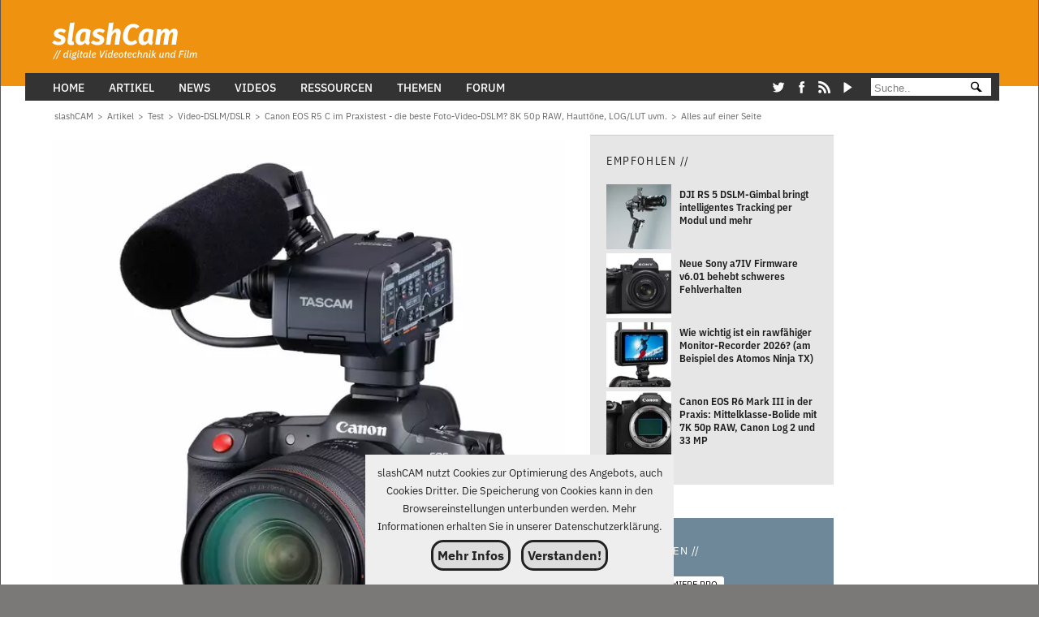

--- FILE ---
content_type: text/html; charset=ISO-8859-1
request_url: https://www.slashcam.de/artikel/Test/Canon-EOS-R5-C-im-Praxistest---die-beste-Foto-Video-DSLM--8K-50p-RAW--Hauttoene--LOG-LUT-uvm---alles-.html
body_size: 34141
content:
<!DOCTYPE html><html lang="de" itemscope itemtype="https://schema.org/WebPage">
<head><meta charset="iso-8859-1"><meta name="viewport" content="width=device-width,initial-scale=1,minimum-scale=1,user-scalable=1"><link rel="preconnect" href="//banner.slashcam.de"><link rel="preconnect" href="//vg06.met.vgwort.de"><link crossorigin href="/fonts/IBM-Plex-Sans-Var-Regular-optimized2.woff2" type="font/woff2" rel="preload" as="font"><style>@font-face{font-display:swap;font-family:IBM Plex Sans Var;font-style:normal;src:url(/fonts/IBM-Plex-Sans-Var-Regular-optimized2.woff2) format("woff2");font-stretch:25% 150%;font-weight:100 700}@font-face{font-family:Adjusted Verdana Fallback;src:local(Verdana);size-adjust:89%;ascent-override:101%;descent-override:19%;line-gap-override:25%}@font-face{font-family:Adjusted Arial Fallback;src:local(Arial);size-adjust:98%;ascent-override:103%;descent-override:29%;line-gap-override:0}@font-face{font-family:Adjusted Tahoma Fallback;src:local(Tahoma);size-adjust:99%;ascent-override:103%;descent-override:29%;line-gap-override:0}@font-face{font-display:swap;font-family:Firava Italic;font-style:italic;src:url(/fonts/FiravaItalic-O2.woff2) format("woff2");font-stretch:25% 150%;font-weight:100 900}body,html{color:#222;background-color:#7a7977;font-family:IBM Plex Sans Var,Adjusted Verdana Fallback,Adjusted Arial Fallback,Adjusted Tahoma Fallback,Helvetica,sans-serif;font-size:16px;font-weight:400;line-height:1.4rem;box-sizing:border-box;margin:0;padding:0;hyphens:auto;-moz-hyphens:auto;-webkit-hyphens:auto;-webkit-hyphenate-character:"-";overscroll-behavior:none;scroll-behavior:smooth;-webkit-text-size-adjust:100%;-ms-text-size-adjust:100%;text-size-adjust:100%}@media only screen and (max-width:480px){body,html{font-size:16px}}.firava{font-family:Firava Italic;font-style:italic}</style><link rel="preload" href="/newcss/style.css?hash=bfb3c1f8" as="style"><link rel="stylesheet" href="/newcss/style.css?hash=bfb3c1f8"><style>.full_article [id^=slashTAB] td{overflow-wrap:anywhere;font-size:.7rem}.full_article .anreisser{font-size:1rem;font-weight:500;font-stretch:80%}.full_article .artikel-aktuell .anreisser,.full_article .news-aktuell .anreisser,.full_article .passende_artikel .anreisser{font-weight:400;font-stretch:normal}.rabatt_angebote h2{font-size:1.4rem;background-color:#a9a9a9;padding:10px}.artikel-serie{background-color:#e6e6e6;padding:12px 30px 30px;margin-top:35px}.artikel-serie .box-title{text-transform:none!important;border:none!important;padding-left:0!important}.artikel-serie .textzeile{display:grid;grid-template-columns:80px 1fr;grid-template-rows:auto;gap:10px}.artikel-serie .inner-box{container:artikelserie/inline-size}.artikel-serie ul{display:grid;grid-template-columns:1fr 1fr;grid-template-rows:auto;gap:10px}.artikel-serie li:first-child{border-top:none}.artikel-serie li{display:inline-block}@container artikelserie (inline-size < 480px){.artikel-serie ul{grid-template-columns:1fr;gap:20px}.artikel-serie li{width:100%}.artikel-serie li .image{margin-right:15px}}.artikel_kat_link{color:#fff;background-color:#ef9210;width:100%;margin-top:20px;margin-bottom:40px;font-size:1rem;line-height:1.4rem;font-weight:500;letter-spacing:.05rem;font-style:italic;text-align:center;padding:30px 24px}@media only screen and (min-width:769px){.floatbox{max-width:45%;min-width:231px}}@media only screen and (min-width:481px) and (max-width:768px){.floatbox{max-width:50%;min-width:231px}}@media only screen and (max-width:480px){.floatbox{float:none;width:100%;font-size:larger}.directory li{line-height:1.5rem}}.folding-directory-oben{font-size:.8rem;padding-top:5px;padding-bottom:5px;margin-top:5px;margin-bottom:25px;border-top:1px solid #cecece;border-bottom:1px solid #cecece;display:grid;grid-template-columns:70px auto 70px;grid-template-rows:1fr;grid-template-areas:"a b c";grid-column-gap:10px;align-content:space-between}.folding-directory-oben .fdo-prev{grid-area:a;text-align:left;padding-left:6px}.folding-directory-oben .fdo-dropdown{grid-area:b;text-align:center}.folding-directory-oben .fdo-next{grid-area:c;text-align:right;padding-right:6px}.folding-directory-unten{margin-bottom:10px}@media only screen and (max-width:480px){.folding-directory-oben{position:relative;grid-template-columns:50% 50%;grid-template-rows:1fr 1fr;grid-template-areas:"b b" "a c";grid-column-gap:0;align-content:space-between}.folding-directory-oben label{display:none}}.prev-next-nav-unten{display:grid;grid-row-gap:14px;grid-template-rows:auto auto;grid-template-areas:"d e" "f g";margin-bottom:20px;margin-top:25px;align-content:flex-end;font-size:.8rem}.prev-next-nav-unten .box-button{display:inline-block;color:#fff;background-color:#333;font-size:.8rem;font-weight:600;border:0;box-sizing:border-box;padding:8px 26px 8px 25px;border-radius:6px;margin-top:15px}.prev-next-nav-unten .next_button,.prev-next-nav-unten .previous_button{white-space:nowrap}.prev-next-nav-unten .previous_button{grid-area:d}.prev-next-nav-unten .next_button{grid-area:e}.prev-next-nav-unten .previous_link{grid-area:f;color:#333;font-style:italic}.prev-next-nav-unten .next_link{text-align:right;font-style:italic;grid-area:g;color:#333;margin-right:3px}.unten-dropdown{background-color:#333;color:#fff;padding:20px 15px}.unten-dropdown label{font-size:.8rem;font-weight:600;padding-right:15px}.unten-dropdown select{color:#000;border:0;background:#eee;text-overflow:ellipsis;display:inline-block;min-width:12rem;max-width:19rem}.unten-dropdown select option{color:#000}.next_button .box-button{float:right}@media only screen and (max-width:480px){.prev-next-nav-unten .box-button{padding:8px 10px}select{max-width:310px}}.outer_dir_and_banner{container:dirbannerbox/inline-size}.no_dir_only_banner{width:fit-content;float:right;margin-top:45px;padding-left:20px}.dir_and_banner{display:grid;grid-template-areas:"h i";grid-template-columns:1fr 300px;grid-template-rows:1fr;width:inherit;padding-top:40px}.dir_left{grid-area:h;padding-right:30px}.banner_right{grid-area:i}@container dirbannerbox (inline-size > 600px){.innertext.directory .inner-box{max-height:210px;overflow-y:scroll}}.innertext.directory{display:inline-block;margin:0 5px 10px 0;width:-webkit-fill-available;width:100%;padding-right:10px;margin-right:10px;background-color:#fff}.innertext.directory .inner-box{padding:5px 0;overflow-x:hidden}.innertext.directory .box-title{color:#222;font-size:.7rem;background-color:#fff;padding:10px 10px 2px 4px;border-bottom:1px solid #afaeae;font-style:italic;font-weight:500;letter-spacing:.2px}.innertext.directory ul{list-style:none;color:#333;list-style-position:outside;line-height:1.4rem;font-size:.8rem}.innertext.directory ul li:before{content:"// "}.innertext.directory li{display:-webkit-box;overflow:hidden;-webkit-line-clamp:2}.innertext.directory .box-button{height:3px;width:100%;background-color:#333}.innertext.directory a:hover{text-decoration:underline}@container dirbannerbox (inline-size < 600px){.dir_and_banner{grid-template-areas:"h" "i";grid-template-columns:1fr;grid-template-rows:1fr 250px}.innertext.directory .inner-box{max-height:none;overflow-y:initial}.innertext.directory .inner-box li{padding:3px 0}.innertext.directory .box-title,.innertext.directory ul{font-size:.9rem}}@media only screen and (max-width:480px){.dir_and_banner{grid-template-areas:"h" "i";grid-template-columns:1fr;grid-template-rows:1fr 250px}}.affiliate_box{container:affiliate_box/inline-size;background-color:#32566d;width:100%;color:#fff;padding:20px 10px;font-size:.8rem;margin-top:28px}.affiliate_box .affiliate_disclaimer,.affiliate_box .affiliate_title{padding-left:10px}.affiliate_box .affiliate{font-size:.9rem;font-weight:400;text-transform:uppercase;font-stretch:condensed;font-style:italic;letter-spacing:.1rem}.affiliate_box .einkauf{font-size:.8rem;font-style:italic}.affiliate_box .affiliate_link_box_row{display:flex;flex-direction:row}.affiliate_box .affiliate_link_box{background-color:#fff;margin:10px;display:flex;flex-direction:column}.affiliate_box .affiliate_link_box_new{background-color:#fff;margin:10px;display:flex;flex-wrap:wrap}.affiliate_box .affiliate_disclaimer{font-size:.7rem;color:#000}.affiliate_box .affiliate_link_box_product{display:grid;grid-template-columns:auto auto;grid-template-rows:auto auto auto auto;grid-template-areas:"j j" "k l" "k m " "k n";margin:5px;color:#000;max-width:275px}.affiliate_box .product_title{font-size:.9rem;font-weight:600;grid-area:j;padding-left:50px}.affiliate_box .product_image{grid-area:k;margin-right:6px}.affiliate_box .product_image img{width:150px;height:150px;object-fit:contain}.affiliate_box .product_preis{grid-area:l;font-size:.8rem;color:#32566d;font-weight:600}.affiliate_box .affiliate_logo{grid-area:m}.affiliate_box .affiliate_logo img{max-width:80px}.affiliate_box .product_link{grid-area:n;font-size:.8rem}.affiliate_box .product_link a:link,.affiliate_box .product_link a:visited{text-decoration:underline}.affiliate_box .product_link a:link:after,.affiliate_box .product_link a:visited:after{content:">"}@container affiliate_box (inline-size < 500px){.affiliate_link_box{flex-direction:column;flex-wrap:wrap}.affiliate_link_box_row{flex-direction:column!important}}.affiliate_basis_box{background-color:#fff;max-width:800px;margin-top:50px;font-size:.8rem}.affiliate_basis_box .affiliate_title{color:#32566d;border-top:solid #32566d;width:100%;font-size:1rem;padding-top:8px;padding-bottom:8px}.affiliate_basis_box .affiliate_disclaimer{font-size:.8rem;color:#00e;float:right}.affiliate_basis_box .affiliate_disclaimer a:link,.affiliate_basis_box .affiliate_disclaimer a:visited{color:#000}.affiliate_basis_box .affiliate_link_box_product{display:grid;grid-template-columns:160px auto;grid-template-rows:auto;grid-template-areas:"k o";margin-top:8px;padding-top:16px;color:#000;margin-bottom:8px;border-top:1px solid #32566d}.affiliate_basis_box .product_title{font-size:1rem;font-weight:700;width:100%}.affiliate_basis_box .product_image{width:230px;grid-area:k;object-fit:contain}.affiliate_basis_box .product_image img{max-width:150px;max-height:160px}.affiliate_basis_box .products{grid-area:o}.affiliate_basis_box .product_by_haendler{margin-top:10px;margin-bottom:10px}.affiliate_basis_box .product_preis{font-size:.9rem;color:#32566d;font-weight:700}.affiliate_basis_box .product_link{padding-left:6px;font-size:1rem}.affiliate_basis_box .product_link a:link,.affiliate_basis_box .product_link a:visited{color:#000;text-decoration:underline;font-size:.9rem}.affiliate_basis_box .affiliate_basis_box_title{border-top:1px solid #32566d;padding-top:8px}</style>  <link rel="image_src" href="" /> <title>Test : Canon EOS R5 C im Praxistest - die beste Foto-Video-DSLM? 8K 50p RAW, Hauttöne, LOG/LUT uvm.:  </title> <!-- Google tag (gtag.js) -->
<script async src="https://www.googletagmanager.com/gtag/js?id=G-D2MSDMFT23"></script>
<script>
  window.dataLayer = window.dataLayer || [];
  function gtag(){dataLayer.push(arguments);}
  gtag('js', new Date());
  gtag('config', 'G-D2MSDMFT23');
</script> <META NAME="AUTHOR" CONTENT="slashCAM"> <meta name="Keywords" content="Canon,EOS,R5,C,im,Praxistest,beste,Foto,Video,DSLM,8K,50p,RAW,Hau"><meta name="Description" content="Die neue EOS R5C hat Canon stark auf Video ausgerichtet&#58; Keine Hitzelimits bei der Aufnahme Dank integriertem L&amp;uuml;fter, 8K 12 Bit 50/60p RAW LT, "> <META NAME="REVISIT-AFTER" CONTENT="3 day"> <META NAME="ROBOTS" CONTENT="index,follow,max-image-preview:large">      <link rel="canonical" href="https://www.slashcam.de/artikel/Test/Canon-EOS-R5-C-im-Praxistest---die-beste-Foto-Video-DSLM--8K-50p-RAW--Hauttoene--LOG-LUT-uvm---alles-.html">  <meta property="og:site_name" content="slashCAM" />
	<meta property="fb:app_id" content="185391008167329"/>
	<meta property="article:publisher" content="https://www.facebook.com/slashCAM" />
<meta property="article:author" content="https://www.facebook.com/slashCAM" />
<meta property="og:type"  content="article" />
<meta property="og:locale" content="de_DE" />
<meta property="fb:pages" content="267915336087" />
<meta property="og:title"  content="Test : Canon EOS R5 C im Praxistest - die beste Foto-Video-DSLM? 8K 50p RAW, Hauttöne, LOG/LUT uvm." />
<meta property="og:description" content="Die neue EOS R5C hat Canon stark auf Video ausgerichtet&#58; Keine Hitzelimits bei der Aufnahme Dank integriertem L&amp;uuml;fter, 8K 12 Bit 50/60p RAW LT, 6K 10 Bit RAW HQ, professioneller XF-AVC-Codec, False Color, Waveform, TC In/Out und vieles mehr. Stellt die Canon EOS R5C damit die neue Referenz bei den Vollformat Foto/Video-Hybriden dar&amp;#63; "/>
<meta property="og:url" content="/artikel/Test/Canon-EOS-R5-C-im-Praxistest---die-beste-Foto-Video-DSLM--8K-50p-RAW--Hauttoene--LOG-LUT-uvm-.html" />
<meta property="og:image" content="https://www.slashcam.de/images/texte/2148-FRONTPAGE-CanonEOSR5CTascamFront.jpg" />
<meta property="og:image:secure_url" content="https://www.slashcam.de/images/texte/2148-FRONTPAGE-CanonEOSR5CTascamFront.jpg" />
<meta property="og:image:type" content="image/jpeg" />
<meta property="og:image:width" content="2292" />
<meta property="og:image:height" content="2445" />
<meta property="og:image:alt" content="!" /><meta property="article:tag" name="article:tag" content="Canon" />
<meta name="news_keywords" content="Canon"> 
<LINK REL="SHORTCUT ICON" HREF="https://www.slashcam.de/images/favicon.ico">
<!--link rel="alternate" type="application/rss+xml" title="slashCAM Kurznews als RSS-Feed" href="https://www.slashcam.de/kurznews-rss-sh.pl"-->
<link rel="alternate" type="application/rss+xml" title="slashCAM News als RSS-Feed" href="https://www.slashcam.de/slashcam_news.rdf">
<link rel="alternate" type="application/rss+xml" title="slashCAM Artikel als RSS-Feed" href="https://www.slashcam.de/slashcam_artikel.rdf">
<link rel="alternate" type="application/rss+xml" title="slashCAM TV-Tips als RSS-Feed" href="https://www.slashcam.de/slashcam_tvtips.rdf">
<link rel="alternate" type="application/rss+xml" title="slashCAM Film-Festival Kalender als RSS-Feed" href="https://www.slashcam.de/slashcam_kalender.rdf">
<link rel="alternate" type="application/rss+xml" title="slashCAM Forum als RSS-Feed" href="https://www.slashcam.de/forum/app.php/feed"> 
  <script type="application/ld+json">
{
  "@context": "https://schema.org",
  "@type": "Article",
  "articleSection" : "Test",
  "mainEntityOfPage": {
    "@type": "WebPage",
    "@id": "https://www.slashcam.de/artikel/Test/Canon-EOS-R5-C-im-Praxistest---die-beste-Foto-Video-DSLM--8K-50p-RAW--Hauttoene--LOG-LUT-uvm---alles-.html"
  },
  "headline": "Test: Canon EOS R5 C im Praxistest - die beste Foto-Video-DSLM? 8K 50p RAW, Hauttöne, LOG/LUT uvm.",
  "description": "Die neue EOS R5C hat Canon stark auf Video ausgerichtet&#58; Keine Hitzelimits bei der Aufnahme Dank integriertem L&amp;uuml;fter, 8K 12 Bit 50/60p RAW LT, 6K 10 Bit RAW HQ, professioneller XF-AVC-Codec, False Color, Waveform, TC In/Out und vieles mehr. Stellt die Canon EOS R5C damit die neue Referenz bei den Vollformat Foto/Video-Hybriden dar&amp;#63; ",
   "keywords": "Canon",
    "thumbnailUrl":"/images/texte/2148-FRONTPAGE-CanonEOSR5CTascamFront.jpg",
  "image": 	{
	  "@type":"ImageObject",
	  "url":"/images/texte/2148-FRONTPAGE-CanonEOSR5CTascamFront.jpg",
	  "width":2292,
	  "height":2445
	  },
  "author": {
    "@type": "Person",
    "name":  "Rob",
    "url": "/slashcam/autoren/Rob.html"
  },  
		"publisher": {
    "@type": "Organization",
    "name": "slashCAM",
	"url": "https://www.slashcam.de/",
        "sameAs": ["https://www.facebook.com/slashCAM", "https://twitter.com/slashcam"],
    "logo": {
      "@type": "ImageObject",
      "url": "https://www.slashcam.de/images/logokurz_infoseiten2.png"
    }
  },
  "isFamilyFriendly": "True",
    "isAccessibleForFree": "True",
  "datePublished": "2022-01-31T10:44:00+01:00",
  "inLanguage":"de"
}
</script><script>const revive_id="406aef8edb2ff94b807cf54f68853014",bannerDivs=[{id:"banner_mrec_frontpage1",value:"52"},{id:"banner_billboard1",value:"44"},{id:"banner_wsky1",value:"14"},{id:"banner_wsky2",value:"14"},{id:"banner_perma1",value:"17"},{id:"banner_perma2",value:"20"},{id:"banner_perma3",value:"21"},{id:"banner_perma4",value:"22"},{id:"banner_perma5",value:"23"},{id:"banner_perma6",value:"25"},{id:"banner_perma7",value:"20"},{id:"banner_perma8",value:"21"},{id:"banner_perma9",value:"22"},{id:"banner_perma10",value:"23"},{id:"banner_perma11",value:"24"},{id:"banner_leader1",value:"9"}];for(let e=0;e<=28;e++)bannerDivs.push({id:"banner_mrec"+e,value:"32"});const screen_Width=window.screen.width;function getBanner(e,n){if("front1"===n&&(bannerDivs.find(e=>"banner_mrec1"===e.id).value="52"),!(e&&e instanceof Element))return void console.error("Invalid or non-existent element:",e);const t=e.id,a=e.offsetWidth;"none"!==window.getComputedStyle(e).display&&("lazy"===n?new IntersectionObserver((e,r)=>{e.forEach(e=>{e.isIntersecting&&(r.unobserve(e.target),showBanner(t,a,n))})},{rootMargin:"200px"}).observe(e):showBanner(t,a,n))}function showBanner(e,n,t){const a=bannerDivs.find(n=>n.id===e);a&&showAsyncBanner(a.id,a.value,t)}function showAsyncBanner(e,n,t){const a=document.getElementById(e),r=document.createElement("span");r.classList.add(e.slice(0,-1));const i=document.createElement("ins");i.setAttribute("data-revive-zoneid",n),i.setAttribute("data-revive-id",revive_id),i.setAttribute("data-revive-block",1),i.setAttribute("data-revive-blockcampaign",1),i.setAttribute("data-revive-screen-width",screen_Width),i.setAttribute("data-revive-target","_blank"),r.appendChild(i);const d=document.createElement("script");d.async=!0,d.src="https://banner.slashcam.de/www/delivery/asyncjs.php",r.appendChild(d),a.appendChild(r),"lazy"===t&&window.reviveAsync&&window.reviveAsync[revive_id].apply(reviveAsync[revive_id].detect())}function showJSBanner(e,n,t){var a="https:"==location.protocol?"https://banner.slashcam.de/www/delivery/ajs.php":"http://banner.slashcam.de/www/delivery/ajs.php",r=Math.floor(99999999999*Math.random());document.MAX_used||(document.MAX_used=",");var i="<script type='text/javascript' src='"+a+"?zoneid="+n+"&amp;blockcampaign=1";","!=document.MAX_used&&(i=i+"&amp;exclude="+document.MAX_used),i=i+"&amp;cb="+r,i=(i+=document.charset?"&amp;charset="+document.charset:document.characterSet?"&amp;charset="+document.characterSet:"")+"&amp;loc="+escape(window.location),document.referrer&&(i=i+"&amp;referer="+escape(document.referrer)),document.context&&(i=i+"&context="+escape(document.context)),i+="'>",i+="<\/script>",postscribe("#"+e,i),console.log("Displaying JS Banner : "+e),"lazy"===t&&(console.log(" Refresh nach lazy "+e),window.reviveAsync&&window.reviveAsync[revive_id].apply(reviveAsync[revive_id].detect()))}function openImageInNewWindow(e,n,t){window.innerWidth<1e3?console.log("Displaying images in new windows is disabled on small screens."):window.open(e,"_blank","width="+n+",height="+t)}document.addEventListener("DOMContentLoaded",(function(){let e=0;const n=document.getElementById("fixednavi");window.addEventListener("scroll",(function(){let t=window.scrollY||document.documentElement.scrollTop;t<=124||e-t>35?n.style.top="0":t>e&&t>35&&(n.style.top="-124px"),e=t<=0?0:t}),!1)}));</script>
     <script>
function loadYoutubeFrame(e){var t=document.createElement("iframe");t.setAttribute("src","https://www.youtube.com/embed/"+e.dataset.id+"?mute=1&autoplay=1"),t.setAttribute("frameborder","0"),t.setAttribute("allowfullscreen","1"),t.setAttribute("allow","accelerometer; autoplay; encrypted-media; gyroscope; picture-in-picture"),e.parentNode.replaceChild(t,e)}function initYouTubeVideos(){for(var e=document.querySelectorAll(".youtube-player"),t=0;t<e.length;t++){var a=e[t].dataset.id,r=document.createElement("div");r.setAttribute("data-id",a);var i=document.createElement("img");i.loading="lazy",i.src="https://www.slashcam.de/php/image_proxy.php?id="+a,i.setAttribute("alt","Thumbnail für YouTube Video "+a),r.appendChild(i);var o=document.createElement("div");o.setAttribute("class","play-button"),r.appendChild(o),r.onclick=function(){loadYoutubeFrame(this)},e[t].appendChild(r)}}document.addEventListener("DOMContentLoaded",initYouTubeVideos);     </script>
 <style>
    .youtube-player {
      position: relative;
      padding-bottom: 56.25%;
      height: 0;
      overflow: hidden;
      max-width: 100%;
      background: #000;
      margin: 5px;
    }

    .youtube-player iframe {
      position: absolute;
      top: 0;
      left: 0;
      width: 100%;
      height: 100%;
      z-index: 100;
      background: transparent;
    }

    .youtube-player img {
      object-fit: cover;
      display: block;
      left: 0;
      bottom: 0;
      margin: auto;
      max-width: 100%;
      width: 100%;
      position: absolute;
      right: 0;
      top: 0;
      border: none;
      height: auto;
      cursor: pointer;
      -webkit-transition: 0.4s all;
      -moz-transition: 0.4s all;
      transition: 0.4s all;
    }

    .youtube-player img:hover {
      -webkit-filter: brightness(75%);
    }


    .youtube-player .play-button {
      height: 48px;
      width: 68px;
      left: 50%;
      top: 50%;
      margin-left: -34px;
      margin-top: -24px;
      position: absolute;
      background: url('https://www.slashcam.de/images/basic/yt.png') no-repeat;
      cursor: pointer;
    }
  </style><script>var AdShow=0</script></head><body><header><div id="fixednavi"><div class="logoleader"><div class="logo" id="logo"><a href="/index.html"><picture><source srcset="https://www.slashcam.de/images/basic/slashcam_logoneu2.svg" type="image/svg+xml"><source srcset="https://www.slashcam.de/images/basic/slashcam_logoneu2.webp" type="image/webp"><img src="https://www.slashcam.de/images/basic/slashcam_logoneu2.gif" width="248" height="89" alt="slashCAM Logo"></picture></a></div><div class="leaderbanner" id="banner_leader1"><script>getBanner(banner_leader1,'lazy');</script></div></div><div class="megamenu"><div class="inner_mega">

   <!-- Inline SVG statt Font Awesome : -->

      <nav>
      <div class="menue_wrapper">      
        <input type="checkbox" id="show-search">
        <input type="checkbox" id="show-menu">
        <label for="show-menu" class="menu-icon"><i class="fas fa-bars"></i></label>
        <div class="nav-content">

        <input type="radio" name="slider" id="menu-btn">
        <input type="radio" name="slider" id="close-btn">
        
        <ul class="nav-links">
        <li>
          <label for="close-btn" class="btn close-btn">
           <title>Close Menu</title><span class="cross_char">&#x274C;</span><span class="mls"></span>
          </label>
           </li>
             <li>
                <a href="/index.html" class="desktop-item">Home</a>
                <a href="/index.html" class="mobile-item">Home</a>
          </li>

          <li>
            <a href="#" class="desktop-item">Artikel</a>
            <input type="checkbox" id="showDropArtikel">
            <label for="showDropArtikel" class="mobile-item">Artikel</label>
            <ul class="drop-menu">
              <li><a href="/artikel/index.html">Alle Artikel</a></li>
              <!--li><a href="/artikel/index.html">Artikel nach Themen </a></li-->
              <li><a href="/">&#45;&#45;&#45;&#45;&#45;&#45;&#45;&#45;&#45;&#45;</a>
              </li>
            <li><a href="/artikel/Test/index.html">Test (1016)</a></li><li><a href="/artikel/Wissen/index.html">Wissen (147)</a></li><li><a href="/artikel/Ratgeber/index.html">Ratgeber (93)</a></li><li><a href="/artikel/Praxis/index.html">Praxis (201)</a></li><li><a href="/artikel/Meinung/index.html">Meinung (142)</a></li><li><a href="/artikel/Interviews/index.html">Interviews (34)</a></li><li><a href="/artikel/Aktuelles/index.html">Aktuelles (313)</a></li><li><a href="/artikel/Werbung/index.html">Werbung (119)</a></li>
            </ul>
          </li>
    
      <li>
                <a href="/news/index.html" class="desktop-item">News</a>
                <a href="/news/index.html" class="mobile-item">News</a>
          </li>
 <li>
            <a href="#" class="desktop-item">Videos</a>
            <input type="checkbox" id="showDropVideos">
            <label for="showDropVideos" class="mobile-item">Videos</label>
            <ul class="drop-menu">
            <!--li><a href="/artikel/Grundlagen/index.html">Testvideos</a></li-->
              <li><a href="https://www.youtube.com/channel/UCeYoFHiCGpoJYofP26ZpSaQ">slashCAM YouTube Kanal</a></li>
             </ul>
          </li>

                 <li>
            <a href="#" class="desktop-item">Ressourcen</a>
            <input type="checkbox" id="showDropRessourcen">
            <label for="showDropRessourcen" class="mobile-item">Ressourcen</label>
            <ul class="drop-menu">
               <li><a href="/forum/viewforum.php?f=89">Gebrauchtbörse</a></li>
              <li><a href="/cgibin/vote/vote.pl?index">Umfragen</a></li>
              <li><a href="/kalender/dv-kalender.html">Filmfestival Kalender</a></li>
              <li><a href="/tools/sensor-vergleich.pl">Sensorgrößenvergleich</a></li>
                          </ul>
          </li>

          <li>
            <a href="/katalog/index.html" class="desktop-item">Themen</a>
            <input type="checkbox" id="showDropThemen">
            <label for="showDropThemen" class="mobile-item">Themen</label>
            <ul class="drop-menu">
              <li><a href="/katalog/Postproduktion-Videoschnitt-Adobe-Premiere-Pro.html" >Adobe Premiere Pro</a></li><li><a href="/katalog/Postproduktion-VFX---Compositing-Blackmagic-DaVinci-Resolve.html" >Blackmagic DaVinci Resolve</a></li><li><a href="/katalog/Kamera-Kameradrohnen.html" >Kameradrohnen</a></li><li><a href="/katalog/Kamera-Cinema-Kamera.html" >Cinema-Kamera</a></li><li><a href="/katalog/Filmmaking-Generative-KI.html" >Generative KI</a></li><li><a href="/katalog/Kamera-Video-DSLM-DSLR.html" >Video-DSLM/DSLR</a></li>
            </ul>
          </li>
                
          <li>
                <a href="/forum/" class="desktop-item">Forum</a>  
                <a href="/forum/" class="mobile-item">Forum</a>
          </li>
<li class="socialsrow">
<div class="social-icons">
<a href="https://twitter.com/slashCAM" class="social-icon"><svg class="icon-twitter"><title>Twitter</title><use href="#icon-twitter"></use></svg></a>
<a href="https://www.facebook.com/slashCAM" class="social-icon"><svg class="icon-facebook"><title>Facebook</title><use href="#icon-facebook"></use></svg></a>
<a href="https://www.slashcam.de/artikel/Editorials/slashCAM-goes-RSS.html" class="social-icon"><svg class="icon-rss"><title>RSS</title><use href="#icon-rss"></use></svg></a>
<a href="https://www.youtube.com/user/slashcam" class="social-icon"><svg class="icon-youtube" fill="#000" width="140" height="140" viewBox="105 98 160 160"><title>YouTube</title><use href="#icon-youtube"></use></svg></a>
</div>

</li>

<li class="megamenu-suche"> <form action="/slashcam-suchergebnisse.html">
            <input type="text" name="q" size="12" maxlength="35" aria-label="Suche" placeholder=" Suche.."/>
      <button type="submit" class="svg-submit-button">
  <svg ID="search-icon"  viewBox="-100 -100 600 450"><title>Suche</title><use href="#icon-search"></use></svg>
</button>
        </form></li>
 
        </ul>
            <label for="menu-btn" class="btn menu-btn">  
          <svg class="icon icon-menu"><title>Menu</title><use xlink:href="#icon-menu"></use></svg><span class="mls"></span>
        </label>
      </div>
        </div>
       </nav> </div></div></div><div class="abstand"></div></header><div class="abstand2"></div><div class="body-grid"><main><div class="longtext-grid full_article">

    <div class="breadcrumb_box">
        <nav class="breadcrumbs" aria-label="Breadcrumb"><ol itemscope itemtype="http://schema.org/BreadcrumbList">
  <li itemprop="itemListElement" itemscope itemtype="http://schema.org/ListItem"><a href="/index.html" itemprop="item" accesskey="0"><span itemprop="name" id="named_home" width="13" height="13">slashCAM</span></a>
    <meta itemprop="position" content="1" />
  </li>
  
  <li itemprop="itemListElement" itemscope itemtype="http://schema.org/ListItem"><span class="bcgt">&gt;</span><a href="/artikel/index.html" aria-label="Artikel" accesskey="2" itemprop="item"><span itemprop="name" >Artikel</span></a>
    <meta itemprop="position" content="2" />
  </li><li itemprop="itemListElement" itemscope itemtype="http://schema.org/ListItem"><span class="bcgt">&gt;</span><a href="/artikel/Test/index.html" aria-label="Test" accesskey="3" itemprop="item"><span itemprop="name" >Test</span></a>
    <meta itemprop="position" content="3" />
  </li><li itemprop="itemListElement" itemscope itemtype="http://schema.org/ListItem"><span class="bcgt">&gt;</span><a href="/katalog/Kamera-Video-DSLM-DSLR.html" aria-label="Video-DSLM/DSLR" accesskey="4" itemprop="item"><span itemprop="name" >Video-DSLM/DSLR</span></a>
    <meta itemprop="position" content="4" />
  </li><li itemprop="itemListElement" itemscope itemtype="http://schema.org/ListItem"><span class="bcgt">&gt;</span><a href="/artikel/Test/Canon-EOS-R5-C-im-Praxistest---die-beste-Foto-Video-DSLM--8K-50p-RAW--Hauttoene--LOG-LUT-uvm-.html" aria-label="Canon EOS R5 C im Praxistest - die beste Foto-Video-DSLM? 8K 50p RAW, Hauttöne, LOG/LUT uvm." accesskey="5" itemprop="item"><span itemprop="name" >Canon EOS R5 C im Praxistest - die beste Foto-Video-DSLM? 8K 50p RAW, Hauttöne, LOG/LUT uvm.</span></a>
    <meta itemprop="position" content="5" />
  </li><li itemprop="itemListElement" itemscope itemtype="http://schema.org/ListItem"><span class="bcgt">&gt;</span><a href="/artikel/Test/Canon-EOS-R5-C-im-Praxistest---die-beste-Foto-Video-DSLM--8K-50p-RAW--Hauttoene--LOG-LUT-uvm--alles.html" aria-label="Alles auf einer Seite " accesskey="6" itemprop="item"><span itemprop="name"  class="last_item">Alles auf einer Seite </span></a>
    <meta itemprop="position" content="6" />
  </li>
  
</ol></nav>

    </div>

    <text-main>

        <div class="box">
            <a name="Einleitung"></a> 
    <article class="card article fullpage" itemscope itemtype="https://schema.org/Article"  itemprop="mainEntity" >
   <div class="previewimage">
     <span class="image-overlay-kategorie"><!--a href="/artikel/Test/index.html" aria-label="Test"-->Test<!--/a--></span>
   
  <span class="text_image"><picture><source srcset="https://www.slashcam.de/images/rescaled/600/50783-600.webp" media="(min-width: 600px)" type="image/webp" /><source  srcset="https://www.slashcam.de/images/rescaled/600/50783-600.jpg" media="(min-width: 600px)" type="image/jpeg"  /><source srcset="https://www.slashcam.de/images/rescaled/500/50783-500.webp" media="(min-width: 500px)" type="image/webp" /><source  srcset="https://www.slashcam.de/images/rescaled/500/50783-500.jpg" media="(min-width: 500px)" type="image/jpeg"  /><source srcset="https://www.slashcam.de/images/rescaled/400/50783-400.webp" media="(min-width: 200px)" type="image/webp" /><source  srcset="https://www.slashcam.de/images/rescaled/400/50783-400.jpg" media="(min-width: 200px)" type="image/jpeg"  /><img src="https://www.slashcam.de/images/rescaled/500/50783-500.webp"  alt="Canon EOS R5 C im Praxistest - die beste Foto-Video-DSLM? 8K 50p RAW, Hauttöne, LOG/LUT uvm."  width="500" height="533" class="passend" loading="auto" itemprop="image" /></picture></span>

   </div>

   <div class="text-head">

	<header>
		 <h1 itemprop="headline">
		 <span class="overtitle"></span>
         <span class="title">Canon EOS R5 C im Praxistest - die beste Foto-Video-DSLM? 8K 50p RAW, Hauttöne, LOG/LUT uvm.</span>
		 </h1>
        </header>

     <p class="anreisser" itemprop="description">Die neue EOS R5C hat Canon stark auf Video ausgerichtet: Keine Hitzelimits bei der Aufnahme Dank integriertem Lüfter, 8K 12 Bit 50/60p RAW LT, 6K 10 Bit RAW HQ, professioneller XF-AVC-Codec, False Color, Waveform, TC In/Out und vieles mehr. Stellt die Canon EOS R5C damit die neue Referenz bei den Vollformat Foto/Video-Hybriden dar&#63; </p>

      <div class="text_info">
          <div class="info"><meta itemprop="datePublished" content="2022-01-31T10:44:00+01:00"><span class="datum_publizierung">&#47;&#47; 10:44 Mo, 31. Jan 2022</span><span class="von">von </span><span itemprop="author" itemscope itemtype="http://schema.org/Person" class="autor"><span itemprop="name"><a href="/slashcam/autoren/Rob.html">Rob</a></span></span></div>
          <div class="comment ">
          
<a href="/forum/viewtopic.php?t=154880">
<svg class="icon-comments" width="30" height="30" fill="#98AAB6">
<title>Kommentare im slashCAM Forum</title>
<use href="#icon-comments"></use>
<text class="comment_bubble_text small_3c">190</text></svg>
</a>

       </div>
        </div>

   </div>


<div class="outer_dir_and_banner ">
<div class="dir_and_banner">

<div class="dir_left">
    <nav  itemscope itemtype="http://schema.org/ItemList">
<div class="innertext directory">

  <div class="box-title">Zu Inhalt springen &#47;&#47;  <a href="" >alles</a></div>

  <div class="inner-box">
  <ul class="list">
 
<li itemprop="itemListElement" itemscope itemtype="http://schema.org/ListItem">
<meta itemprop="position" content="1"/><span class="textzeile"><span class="title"><a href="#Einleitung" itemprop="url" >Einleitung</a></span></span>
</li>

<li itemprop="itemListElement" itemscope itemtype="http://schema.org/ListItem">
<meta itemprop="position" content="2"/><span class="textzeile"><span class="title"><a href="#KontinuierlicheAufnahmen" itemprop="url" >Kontinuierliche Aufnahmen ohne Hitzelimit  </a></span></span>
</li>

<li itemprop="itemListElement" itemscope itemtype="http://schema.org/ListItem">
<meta itemprop="position" content="3"/><span class="textzeile"><span class="title"><a href="#FalseColor" itemprop="url" >False Color</a></span></span>
</li>

<li itemprop="itemListElement" itemscope itemtype="http://schema.org/ListItem">
<meta itemprop="position" content="4"/><span class="textzeile"><span class="title"><a href="#WaveformMonitoring" itemprop="url" >Waveform Monitoring </a></span></span>
</li>

<li itemprop="itemListElement" itemscope itemtype="http://schema.org/ListItem">
<meta itemprop="position" content="5"/><span class="textzeile"><span class="title"><a href="#PeakingimAFundMFBetr" itemprop="url" >Peaking im AF und MF Betrieb </a></span></span>
</li>

<li itemprop="itemListElement" itemscope itemtype="http://schema.org/ListItem">
<meta itemprop="position" content="6"/><span class="textzeile"><span class="title"><a href="#Fokusvergrsserungbeide" itemprop="url" >Fokusvergrösserung bei der Videoaufnahme (inkl. Peaking)</a></span></span>
</li>

<li itemprop="itemListElement" itemscope itemtype="http://schema.org/ListItem">
<meta itemprop="position" content="7"/><span class="textzeile"><span class="title"><a href="#Shutterangle" itemprop="url" >Shutterangle </a></span></span>
</li>

<li itemprop="itemListElement" itemscope itemtype="http://schema.org/ListItem">
<meta itemprop="position" content="8"/><span class="textzeile"><span class="title"><a href="#ProfessionelleDisplayLa" itemprop="url" >Professionelle Display-Layouts </a></span></span>
</li>

<li itemprop="itemListElement" itemscope itemtype="http://schema.org/ListItem">
<meta itemprop="position" content="9"/><span class="textzeile"><span class="title"><a href="#XFAVC" itemprop="url" >XF-AVC </a></span></span>
</li>

<li itemprop="itemListElement" itemscope itemtype="http://schema.org/ListItem">
<meta itemprop="position" content="10"/><span class="textzeile"><span class="title"><a href="#XLRAudioOption" itemprop="url" >XLR-Audio Option</a></span></span>
</li>

<li itemprop="itemListElement" itemscope itemtype="http://schema.org/ListItem">
<meta itemprop="position" content="11"/><span class="textzeile"><span class="title"><a href="#BessereKabelfhrungDa" itemprop="url" >Bessere Kabelführung - Dank Lüfter </a></span></span>
</li>

<li itemprop="itemListElement" itemscope itemtype="http://schema.org/ListItem">
<meta itemprop="position" content="12"/><span class="textzeile"><span class="title"><a href="#ProfessionellesVideomen" itemprop="url" >Professionelles Videomenü </a></span></span>
</li>

<li itemprop="itemListElement" itemscope itemtype="http://schema.org/ListItem">
<meta itemprop="position" content="13"/><span class="textzeile"><span class="title"><a href="#OneButtonWeissabgleich" itemprop="url" >One-Button-Weissabgleich </a></span></span>
</li>

<li itemprop="itemListElement" itemscope itemtype="http://schema.org/ListItem">
<meta itemprop="position" content="14"/><span class="textzeile"><span class="title"><a href="#NeueVideofunktionenauf" itemprop="url" >Neue Videofunktionen auf nummerierten Buttons </a></span></span>
</li>

<li itemprop="itemListElement" itemscope itemtype="http://schema.org/ListItem">
<meta itemprop="position" content="15"/><span class="textzeile"><span class="title"><a href="#8KRAW50" itemprop="url" >8K RAW 50</a></span></span>
</li>

<li itemprop="itemListElement" itemscope itemtype="http://schema.org/ListItem">
<meta itemprop="position" content="16"/><span class="textzeile"><span class="title"><a href="#60pVollformat" itemprop="url" >60p Vollformat </a></span></span>
</li>

<li itemprop="itemListElement" itemscope itemtype="http://schema.org/ListItem">
<meta itemprop="position" content="17"/><span class="textzeile"><span class="title"><a href="#6KRAW50" itemprop="url" >6K RAW 50</a></span></span>
</li>

<li itemprop="itemListElement" itemscope itemtype="http://schema.org/ListItem">
<meta itemprop="position" content="18"/><span class="textzeile"><span class="title"><a href="#60pS35" itemprop="url" >60p S35</a></span></span>
</li>

<li itemprop="itemListElement" itemscope itemtype="http://schema.org/ListItem">
<meta itemprop="position" content="19"/><span class="textzeile"><span class="title"><a href="#4K50" itemprop="url" >4K 50</a></span></span>
</li>

<li itemprop="itemListElement" itemscope itemtype="http://schema.org/ListItem">
<meta itemprop="position" content="20"/><span class="textzeile"><span class="title"><a href="#60pVollformatAuslesung" itemprop="url" >60p Vollformat Auslesung ohne Lineskipping? </a></span></span>
</li>

<li itemprop="itemListElement" itemscope itemtype="http://schema.org/ListItem">
<meta itemprop="position" content="21"/><span class="textzeile"><span class="title"><a href="#KeineSensorstabilisierun" itemprop="url" >Keine Sensorstabilisierung</a></span></span>
</li>

<li itemprop="itemListElement" itemscope itemtype="http://schema.org/ListItem">
<meta itemprop="position" content="22"/><span class="textzeile"><span class="title"><a href="#AkkuundKartenrestlaufze" itemprop="url" >Akku und Kartenrestlaufzeit in Minuten </a></span></span>
</li>

<li itemprop="itemListElement" itemscope itemtype="http://schema.org/ListItem">
<meta itemprop="position" content="23"/><span class="textzeile"><span class="title"><a href="#TimecodeIn" itemprop="url" >Timecode In</a></span></span>
</li>

<li itemprop="itemListElement" itemscope itemtype="http://schema.org/ListItem">
<meta itemprop="position" content="24"/><span class="textzeile"><span class="title"><a href="#" itemprop="url" >Out </a></span></span>
</li>

<li itemprop="itemListElement" itemscope itemtype="http://schema.org/ListItem">
<meta itemprop="position" content="25"/><span class="textzeile"><span class="title"><a href="#abschaltbaresTallyLicht" itemprop="url" >abschaltbares Tally-Licht  </a></span></span>
</li>

<li itemprop="itemListElement" itemscope itemtype="http://schema.org/ListItem">
<meta itemprop="position" content="26"/><span class="textzeile"><span class="title"><a href="#Hauttne" itemprop="url" >Hauttöne </a></span></span>
</li>

<li itemprop="itemListElement" itemscope itemtype="http://schema.org/ListItem">
<meta itemprop="position" content="27"/><span class="textzeile"><span class="title"><a href="#Handling" itemprop="url" >Handling </a></span></span>
</li>

<li itemprop="itemListElement" itemscope itemtype="http://schema.org/ListItem">
<meta itemprop="position" content="28"/><span class="textzeile"><span class="title"><a href="#Akkuleistung" itemprop="url" >Akkuleistung</a></span></span>
</li>

<li itemprop="itemListElement" itemscope itemtype="http://schema.org/ListItem">
<meta itemprop="position" content="29"/><span class="textzeile"><span class="title"><a href="#Fazit" itemprop="url" >Fazit</a></span></span>
</li>

  </ul>

  
</div>
</div>
</nav>
</div>
<div class="banner_right">
  <div id="banner_mrec0" class="box center-with-flex">
               
            <script>getBanner(banner_mrec0,""); </script>
   
         </div>
</div>
</div>
</div>


<div class="text-body" itemprop="articleBody">
  <span class="a_text"><P class="text_absatz"><p>Mit der neuen Vollformat Canon EOS R5C richtet Canon die qualitativ bereits sehr hochwertig agierende EOS R5 noch stärker auf Video aus: Keine Hitzelimits bei der Aufnahme Dank integriertem Lüfter, 8K 12 Bit 50/60p RAW LT, 6K 10 Bit RAW HQ, professioneller XF-AVC-Codec, False Color, Waveform, TC In/Out und vieles mehr. Stellt die Canon EOS R5C damit die neue Referenz bei den Foto/Video-Hybriden dar? Hier unser erster Test mit der Canon EOS R5 C – inkl. ausführlichem Funktions-Vergleich zur Canon EOS R5...</p><br> <br> <p>Vorab wie stets unser Testclip mit Caro an einem kalten Berliner Wintertag:</p><br> <br> <br><div class="youtube-player" data-id="EGgY8Gx5A9I"></div><br> <br> <p>Zum Einsatz kam neben einem Vorserienmodell der Canon EOS R5 C das Canon RF 24-70mm F2.8L IS USM, das Sachtler Flowtech75 und unser Genustech Eclipse Vario ND. Farbkorrektur und Schnitt erfolgten in DaVinci Resolve 17 auf einem aktuellen MacBook Pro 16“ M1 Max &#40;32GB&#41;. Als externer Speicher/Zuspieler diente eine LaCie 1big Dock SSD Pro.</p><br> <br> <p>Nach dem  <a href="https://www.slashcam.de/artikel/Test/MacBook-Pro-16--M1-Max-im-Performance-Test-mit-ARRI--Sony--Canon--Panasonic--Blackmagic---Teil-1.html" class="textlink">4K-</a> und  <a href="https://www.slashcam.de/artikel/Test/MacBook-Pro-16--M1-Max-im-5K-12K-Performance-Test-mit-Sony--Canon--Blackmagic--Panasonic---Teil-2.html" class="textlink">8K Performancetest</a> der 64GB M1 Max Version des MacBook Pro werden wir demnächst auch noch einen gesonderten Performancetest der hier genutzten 32GB M1 Max Version veröffentlichen. An dieser Stelle nur soviel: Auf der 4K-Timeline von DaVinci Resolve 17.4  konnten wir das gesamte Canon EOS R5 C Material inkl. 8K 50p RAW &#40;inkl. ein Paar Farbkorrektur Nodes&#41; ohne Probleme in Echtzeit abspielen - beeindruckend.</p><br> <br> <p>Die Canon EOS R5 C hat uns tatsächlich in der Praxis nochmal ziemlich überrascht – deutlich mehr als bei ihrer Ankündigung. Denn wer in ihr einfach nur eine Canon EOS R5 mit Lüfter sieht, liegt falsch.</p><br> <br> <div class="artikel_kat_link nur_mobil"><a href="/artikel/Test/index.html">weitere Artikel aus der <span class="nobreak">Kategorie</span> <span class="uppercase nobreak">Test &gt;</span></a></div> <p>Wir haben daher hier jetzt mal kapitelweise die wichtigsten Neuerungen der Canon EOS R5 C im Vergleich zur EOS 5 aufgeführt, die bei einem flüchtigen Blick schnell unter den Tisch fallen können – und tatsächlich sind hier eine ganze Menge essentieller Funktionen dabei.</p><br> <br> 
      <div class="image_in_text_box float-center ">
<div class="textimage">
  <span itemscope itemtype="https://schema.org/ImageObject">
       <figure>
      
      <span class="text_image"><picture><source srcset="https://www.slashcam.de/images/rescaled/600/950-600.webp" media="(min-width: 600px)" type="image/webp" /><source  srcset="https://www.slashcam.de/images/rescaled/600/950-600.jpg" media="(min-width: 600px)" type="image/jpeg"  /><source srcset="https://www.slashcam.de/images/rescaled/500/950-500.webp" media="(min-width: 500px)" type="image/webp" /><source  srcset="https://www.slashcam.de/images/rescaled/500/950-500.jpg" media="(min-width: 500px)" type="image/jpeg"  /><source srcset="https://www.slashcam.de/images/rescaled/400/950-400.webp" media="(min-width: 200px)" type="image/webp" /><source  srcset="https://www.slashcam.de/images/rescaled/400/950-400.jpg" media="(min-width: 200px)" type="image/jpeg"  /><img src="https://www.slashcam.de/images/rescaled/500/950-500.webp"  alt="Canon EOS R5 C im Praxistest - die beste Foto-Video-DSLM? 8K 50p RAW, Hauttöne, LOG/LUT uvm. : CanonEOSR5CTascamFront"  width="500" height="533"  onclick="openImageInNewWindow('/images/texte/2148-CanonEOSR5CTascamFront-CanonEOSR5CTascamFront.jpg', 2292, 2445)" style="cursor: pointer;" class="passend" loading="lazy" itemprop="image" /></picture></span>
      
      <figcaption>
        <span class="bild_unterschrift"></span><span class="bild_copyright"></span>
      </figcaption>
    </figure>
  </span>
</div>
</div>
<br> <br> <p>Hier die Aufstellung inklusive erster Notizen aus der Praxis mit dem Vorserienmodel der Canon EOS R5 C. </p><br> <br> <br><div id="banner_mrec2" class="box banner-in-text center-with-flex"><div class="banner_size_mrec"><script>getBanner(banner_mrec2, "lazy");</script></div></div><br> <br><br><a name="KontinuierlicheAufnahmen"></a><h2>Kontinuierliche Aufnahmen ohne Hitzelimit </h2> <p>Wir haben bei einem extra Überhitzungstest über 100 Minuten am Stück bei Raumtemperatur in 8K RAW 12 Bit 50p mit der Canon EOS R5 C aufgenommen – lediglich durch das Formatieren der Karte bzw. den Akkuwechsel unterbrochen - ohne Hitzeproblem.</p><br> 
      <div class="image_in_text_box float-center ">
<div class="textimage">
  <span itemscope itemtype="https://schema.org/ImageObject">
       <figure>
      
      <span class="text_image"><picture><source srcset="https://www.slashcam.de/images/rescaled/600/951-600.webp" media="(min-width: 600px)" type="image/webp" /><source  srcset="https://www.slashcam.de/images/rescaled/600/951-600.jpg" media="(min-width: 600px)" type="image/jpeg"  /><source srcset="https://www.slashcam.de/images/rescaled/500/951-500.webp" media="(min-width: 500px)" type="image/webp" /><source  srcset="https://www.slashcam.de/images/rescaled/500/951-500.jpg" media="(min-width: 500px)" type="image/jpeg"  /><source srcset="https://www.slashcam.de/images/rescaled/400/951-400.webp" media="(min-width: 200px)" type="image/webp" /><source  srcset="https://www.slashcam.de/images/rescaled/400/951-400.jpg" media="(min-width: 200px)" type="image/jpeg"  /><img src="https://www.slashcam.de/images/rescaled/500/951-500.webp"  alt=" Canon EOS R5 C mit Lüfter"  width="500" height="432"  onclick="openImageInNewWindow('/images/texte/2148-CanonEOSR5C_Luefter-CanonEOSR5C_Luefter.jpg', 1000, 864)" style="cursor: pointer;" class="passend" loading="lazy" itemprop="image" /></picture></span>
      
      <figcaption>
        <span class="bild_unterschrift"> Canon EOS R5 C mit Lüfter</span><span class="bild_copyright"></span>
      </figcaption>
    </figure>
  </span>
</div>
</div>
<br> <p>Auch bei unserem zweistündigen Dreh mit Caro hatten wir keine Hitzewarnung bei der Canon EOS R5 C obwohl wir die Kamera über den gesamten Dreh &#40;bis auf Akkuwechsel&#41; „On“ gelassen haben.</p><br> <br> <p>Canon hat somit unseren ersten Tests nach beim thermschen Design der Canon EOS R5 C gute Arbeit geleistet. Wer ausreichend Akkus oder einen Netzadapter mitbringt,  dürfte problemlos durch volle Drehtage – auch mit langen 8K 50p RAW Aufnahmen am Stück - kommen.  </p><br> <br> <p>Der Lüfter arbeitet zudem angenehm leiste. Durch unterschiedliche Betriebsmodi lässt sich der Lüfterbetrieb bei der Aufnahme zudem noch weiter minimieren.  </p><br> <br> <br><br><a name="FalseColor"></a><h2>False Color</h2> <p>Von uns schon sehr lange auf der Wunschliste von Video-DSLM ziemlich weit oben und jetzt erstmalig in einer Vollformat-DSLM implementiert: False Color. Gratulation an Canon an dieser Stelle False Color bei der EOS R5 C mit integriert zu haben.</p><br> <br> <p>False Color bietet die in unseren Augen mit Abstand schnellste und sicherste Möglichkeit, die Belichtung korrekt zu beurteilen. Da sich die False Color Funktion frei auf beliebige Funktionstasten der EOS R5 C belegen lässt, auch von der Videoergonomie her eine durchdachte Lösung.</p><br> <br> <p>Somit lassen sich auch schwierigere Belichtungsszenarios, wie beispielsweise diese Gegenlichtaufnahme schnell und präzise belichten:</p><br> 
      <div class="image_in_text_box float-center ">
<div class="textimage">
  <span itemscope itemtype="https://schema.org/ImageObject">
       <figure>
      
      <span class="text_image"><picture><source srcset="https://www.slashcam.de/images/rescaled/600/952-600.webp" media="(min-width: 600px)" type="image/webp" /><source  srcset="https://www.slashcam.de/images/rescaled/600/952-600.jpg" media="(min-width: 600px)" type="image/jpeg"  /><source srcset="https://www.slashcam.de/images/rescaled/500/952-500.webp" media="(min-width: 500px)" type="image/webp" /><source  srcset="https://www.slashcam.de/images/rescaled/500/952-500.jpg" media="(min-width: 500px)" type="image/jpeg"  /><source srcset="https://www.slashcam.de/images/rescaled/400/952-400.webp" media="(min-width: 200px)" type="image/webp" /><source  srcset="https://www.slashcam.de/images/rescaled/400/952-400.jpg" media="(min-width: 200px)" type="image/jpeg"  /><img src="https://www.slashcam.de/images/rescaled/500/952-500.webp"  alt="Canon EOS R5 C im Praxistest - die beste Foto-Video-DSLM? 8K 50p RAW, Hauttöne, LOG/LUT uvm. : Skin Gegenlicht"  width="500" height="212"  onclick="openImageInNewWindow('/images/texte/2148-Skin_Gegenlicht-Skin_Gegenlicht.jpg', 3840, 1634)" style="cursor: pointer;" class="passend" loading="lazy" itemprop="image" /></picture></span>
      
      <figcaption>
        <span class="bild_unterschrift"></span><span class="bild_copyright"></span>
      </figcaption>
    </figure>
  </span>
</div>
</div>
<br> <p>Für uns auch der einfachste Weg sicherzustellen, dass der hohe zur Verfügung stehende Dynamikumfang bestmöglich ausgenutzt wird. Den Dynamikumfang der R5 hatten wir  <a href="https://www.slashcam.de/artikel/Test/Der-Dynamikumfang-von-Canon-EOS-R5---R6--Panasonic-S5-und-Sony-A7SIII-im-Vergleich.html" class="textlink">hier</a> bereits ausführlicher untersucht.  </p><br> <br> <p>Zusätzlich lässt sich False Color noch für bestimmte Outputs konfigurieren: Zur Wahl stehen LCD, VF und HDMI. Besser geht’s kaum.</p><br>  <br> <br><br><a name="WaveformMonitoring"></a><h2>Waveform Monitoring</h2> <p>Die EOS R5 hat ihn nicht – die EOS R5C hat ihn &#40;wenn auch etwas klein&#41;: den optional einblendbaren Waveform-Monitor. Dieser lässt sich noch vielfach modifizeren: Mit Spot-Funktion, als RGB-Parade, mit Verstärkung, mit IRE oder PQ Skala, recht, links etc.</p><br> <br> <p>Auch der Waveform-Monitor lässt sich wie False Color unterschiedlichen Outputs zuweisen:  LCD, VF und HDMI.</p><br> <br> <br><br><a name="PeakingimAFundMFBetr"></a><h2>Peaking im AF und MF Betrieb</h2> <p>Auch die Peaking-Funktion der EOS R5C wurde gegenüber der Canon EOS R5 deutlich aufgewertet und damit auf Cinema EOS Standard gebracht. </p><br> 
      <div class="image_in_text_box float-center ">
<div class="textimage">
  <span itemscope itemtype="https://schema.org/ImageObject">
       <figure>
      
      <span class="text_image"><picture><source srcset="https://www.slashcam.de/images/rescaled/600/953-600.webp" media="(min-width: 600px)" type="image/webp" /><source  srcset="https://www.slashcam.de/images/rescaled/600/953-600.jpg" media="(min-width: 600px)" type="image/jpeg"  /><source srcset="https://www.slashcam.de/images/rescaled/500/953-500.webp" media="(min-width: 500px)" type="image/webp" /><source  srcset="https://www.slashcam.de/images/rescaled/500/953-500.jpg" media="(min-width: 500px)" type="image/jpeg"  /><source srcset="https://www.slashcam.de/images/rescaled/400/953-400.webp" media="(min-width: 200px)" type="image/webp" /><source  srcset="https://www.slashcam.de/images/rescaled/400/953-400.jpg" media="(min-width: 200px)" type="image/jpeg"  /><img src="https://www.slashcam.de/images/rescaled/500/953-500.webp"  alt=" Peaking mit individuell zuweisbarer Buttonfunktion"  width="500" height="249"  onclick="openImageInNewWindow('/images/texte/2148-CanonEOSR5C_Peaking-CanonEOSR5C_Peaking.jpg', 2000, 998)" style="cursor: pointer;" class="passend" loading="lazy" itemprop="image" /></picture></span>
      
      <figcaption>
        <span class="bild_unterschrift"> Peaking mit individuell zuweisbarer Buttonfunktion</span><span class="bild_copyright"></span>
      </figcaption>
    </figure>
  </span>
</div>
</div>
<br> <br><div id="banner_mrec3" class="box banner-in-text center-with-flex"><div class="banner_size_mrec"><script>getBanner(banner_mrec3, "lazy");</script></div></div><br> <p>So lässt sich das Peaking nicht nur im MF-Betrieb sondern auch im AF-Betrieb jederzeit aktivieren. Und auch bei der Fokusvergrösserung steht es zur Verfügung – womit wir zum nächsten, wichtigen Bedienpunkt kommen:</p><br> <br> <br><br><a name="Fokusvergrsserungbeide"></a><h2>Fokusvergrösserung bei der Videoaufnahme &#40;inkl. Peaking&#41;</h2> <p>Für uns seit langem eine der wichtigsten Monitoring-Funktionen bei der Beurteilung der Schärfe und insbesondere bei hohen &#40;8K&#41; Auflösungen: Die Fokusvergrösserung während der Videoaufnahme: </p><br> 
      <div class="image_in_text_box float-center ">
<div class="textimage">
  <span itemscope itemtype="https://schema.org/ImageObject">
       <figure>
      
      <span class="text_image"><picture><source srcset="https://www.slashcam.de/images/rescaled/600/954-600.webp" media="(min-width: 600px)" type="image/webp" /><source  srcset="https://www.slashcam.de/images/rescaled/600/954-600.jpg" media="(min-width: 600px)" type="image/jpeg"  /><source srcset="https://www.slashcam.de/images/rescaled/500/954-500.webp" media="(min-width: 500px)" type="image/webp" /><source  srcset="https://www.slashcam.de/images/rescaled/500/954-500.jpg" media="(min-width: 500px)" type="image/jpeg"  /><source srcset="https://www.slashcam.de/images/rescaled/400/954-400.webp" media="(min-width: 200px)" type="image/webp" /><source  srcset="https://www.slashcam.de/images/rescaled/400/954-400.jpg" media="(min-width: 200px)" type="image/jpeg"  /><img src="https://www.slashcam.de/images/rescaled/500/954-500.webp"  alt="Canon EOS R5 C im Praxistest - die beste Foto-Video-DSLM? 8K 50p RAW, Hauttöne, LOG/LUT uvm. : CanonEOSR5C Magnify"  width="500" height="238"  onclick="openImageInNewWindow('/images/texte/2148-CanonEOSR5C_Magnify-CanonEOSR5C_Magnify.jpg', 1013, 483)" style="cursor: pointer;" class="passend" loading="lazy" itemprop="image" /></picture></span>
      
      <figcaption>
        <span class="bild_unterschrift"></span><span class="bild_copyright"></span>
      </figcaption>
    </figure>
  </span>
</div>
</div>
<br> <p>Die Canon EOS R5 C bietet dies als erste DSLM im Canon Portfolio. Bei aktiviertem Augen/Gesichtstracking wird auf das jeweilig getrackte Gesicht/Auge vergrössert und dies optional unter Beibehaltung des Peakings sowohl im AF als auch in MF Betrieb. Zusätzlich lässt sich die Vergrösserung als SW-Option schalten. Man erhält damit also per Knopfdruck sowohl im AF als auch im MF-Betrieb währen der Aufnahme ein vergrössertes SW-Bild &#40;inkl. bsp. rotem Peaking&#41;: Vor allem für die Praxis ohne externen Monitor ein essentielles Feature. </p><br> <br> <p>Die Canon EOS R5 C bietet damit insgesamt das beste Schärfemonitoring aller uns bekannten DSMLs – nicht zuletzt auch mit Hinblick auf den sehr guten Fokusassistenten im manuellen Betrieb  &#40;hier auch inkl. Augen-Tracking, Peaking und Vergrösserung währen der Aufnahme&#41;.</p><br> <br> <p>Im Hinterkopf sollte man bei der Aktivierung der Fokusvergrösserung der Canon EOS R5 C haben, dass man diese entweder auf den HDMI-Out, den Sucher oder das LCD legen kann. </p><br> <br> <br><br><a name="Shutterangle"></a><h2>Shutterangle</h2> <p>Vor allem wer &#40;wie wir&#41; oft zwischen unterschiedlichen Frameraten wechselt, wird die Shutterangle Funktion der EOS R5C zu schätzen wissen.</p><br> <br> <p>Shutter Angle an Stelle von Verschlußzeiten lohnen sich insbesondere bei der EOS R5 C weil sie eine Vielzahl an hochwertigen Codec/Frameratenfunktionen von 24-120 fps bereit hält. </p><br> <br> <p>Auch bei den Systemfrequenzen bietet die Canon EOS R5 C etwas mehr als die R5. So stehen hier neben PAL und NTSC auch 24 Hz zur Verfügung. Entsprechend findet sich bei den Verschlusszeiten im 24p-Betrieb dann auch eine passende 1/48 Sekunde.</p><br> <br> <br><br><a name="ProfessionelleDisplayLa"></a><h2>Professionelle Display-Layouts</h2> <p>Wie bei hochwertigeren Cine-Kameras lässt sich bei der Canon EOS R5 C auch eine leicht gecropte Motivanzeige aktivieren, bei der sich alle Status-Infos nicht als Overlays sondern am seitlichen, schwarzen Rand befinden. </p><br> <br> <p>Eine gute LCD/Viewfinder Option für all diejenigen, die sich auf ein „cleanes“ Framing konzentrieren möchten und trotzdem einen Blick auf wichtige Status-Infos benötigen. </p><br> <br> <p>Hinzu kommen eine Vielzahl von möglichen Detaileinstellungen für LCD, Viewfinder und HDMI-Out hinsichtlich Bilddetails, OSD, anamorphotische Optionen und mehr.</p><br> <br> <br><div id="banner_mrec4" class="box banner-in-text center-with-flex"><div class="banner_size_mrec"><script>getBanner(banner_mrec4, "lazy");</script></div></div><br> <br><br><a name="XFAVC"></a><h2>XF-AVC</h2> <p>Im Gegensatz zur Canon EOS R5 bietet die Canon EOS R5 C neben der MP4 Aufnahme auch XF-AVC im MXF-Container. Man kann also bei der EOS R5C zwischen der H.265 -Aufnahme im MP4-Container und der H.264-Aufnahme im MFX-Container &#40;XF-AVX&#41; auswählen.</p><br> 
      <div class="image_in_text_box float-center ">
<div class="textimage">
  <span itemscope itemtype="https://schema.org/ImageObject">
       <figure>
      
      <span class="text_image"><picture><source srcset="https://www.slashcam.de/images/rescaled/600/955-600.webp" media="(min-width: 600px)" type="image/webp" /><source  srcset="https://www.slashcam.de/images/rescaled/600/955-600.jpg" media="(min-width: 600px)" type="image/jpeg"  /><source srcset="https://www.slashcam.de/images/rescaled/500/955-500.webp" media="(min-width: 500px)" type="image/webp" /><source  srcset="https://www.slashcam.de/images/rescaled/500/955-500.jpg" media="(min-width: 500px)" type="image/jpeg"  /><source srcset="https://www.slashcam.de/images/rescaled/400/955-400.webp" media="(min-width: 200px)" type="image/webp" /><source  srcset="https://www.slashcam.de/images/rescaled/400/955-400.jpg" media="(min-width: 200px)" type="image/jpeg"  /><img src="https://www.slashcam.de/images/rescaled/500/955-500.webp"  alt="Canon EOS R5 C im Praxistest - die beste Foto-Video-DSLM? 8K 50p RAW, Hauttöne, LOG/LUT uvm. : XFAVC"  width="500" height="125"  onclick="openImageInNewWindow('/images/texte/2148-XFAVC-XFAVC.jpg', 1610, 405)" style="cursor: pointer;" class="passend" loading="lazy" itemprop="image" /></picture></span>
      
      <figcaption>
        <span class="bild_unterschrift"></span><span class="bild_copyright"></span>
      </figcaption>
    </figure>
  </span>
</div>
</div>
<br> <p>XF-AVC benötigt zwar mehr Platz bei der Aufnahme, glänzt dafür jedoch bei der Postproduktion mit definierten Workflows &#40;wichtig für die Arbeit mit Sendern&#41;, voller Metadaten-Unterstützung  &#40;bsp, mit Canon XF-Utility&#41; und einem besonders flüssigem Verhalten auf der Timeline &#40;vor allem auf älteren Systemen bei der Wahl von Intra statt Long-Gop / ebenfalls optional bei der R5 C im XF-AVC-Betrieb&#41;.</p><br> <br> <p>IM Hinterkopf sollte man im XF-AVC-Betrieb haben, dass dies ein definiertes 4K Format ist &#40; bis maximal 4K&#40;Cine&#41; – wer also höher komprimiertes 8K Material benötigt, sollte entweder auf das MP4 H.265 Recording &#40;oder das RAW LT Material&#41; zurückgreifen.</p><br> <br> <br><br><a name="XLRAudioOption"></a><h2>XLR-Audio Option</h2> <p>Neben der Canon EOS R3 stellt die Canon EOS R5 C die erste Canon DSLM dar, die via XLR-Adapter am Blitzschuh XLR-Audio zur Verfügung stellen kann.</p><br> 
      <div class="image_in_text_box float-center ">
<div class="textimage">
  <span itemscope itemtype="https://schema.org/ImageObject">
       <figure>
      
      <span class="text_image"><picture><source srcset="https://www.slashcam.de/images/rescaled/600/956-600.webp" media="(min-width: 600px)" type="image/webp" /><source  srcset="https://www.slashcam.de/images/rescaled/600/956-600.jpg" media="(min-width: 600px)" type="image/jpeg"  /><source srcset="https://www.slashcam.de/images/rescaled/500/956-500.webp" media="(min-width: 500px)" type="image/webp" /><source  srcset="https://www.slashcam.de/images/rescaled/500/956-500.jpg" media="(min-width: 500px)" type="image/jpeg"  /><source srcset="https://www.slashcam.de/images/rescaled/400/956-400.webp" media="(min-width: 200px)" type="image/webp" /><source  srcset="https://www.slashcam.de/images/rescaled/400/956-400.jpg" media="(min-width: 200px)" type="image/jpeg"  /><img src="https://www.slashcam.de/images/rescaled/500/956-500.webp"  alt="Canon EOS R5 C im Praxistest - die beste Foto-Video-DSLM? 8K 50p RAW, Hauttöne, LOG/LUT uvm. : CanonEOSR5C XLR AUdio"  width="500" height="292"  onclick="openImageInNewWindow('/images/texte/2148-CanonEOSR5C_XLR_AUdio-CanonEOSR5C_XLR_AUdio.jpg', 2000, 1168)" style="cursor: pointer;" class="passend" loading="lazy" itemprop="image" /></picture></span>
      
      <figcaption>
        <span class="bild_unterschrift"></span><span class="bild_copyright"></span>
      </figcaption>
    </figure>
  </span>
</div>
</div>
<br> <p>Wir testen aktuell den Tascam CA-XLR2d XLR-Adapter in der slashCAM Redaktion mi Verbund mit der Canon EOS R3 und sind soweit recht angetan von der neuen XLR-Option bei Canon – mehr hierzu demnächst auf slashCAM ...</p><br> <br> <br><br><a name="BessereKabelfhrungDa"></a><h2>Bessere Kabelführung - Dank Lüfter</h2> <p>Die Lüftereinheit der Canon EOS R5C sorgt nicht nur für unterbrechungsfreie Aufnahmezeiten &#40;hierzu weiter unten mehr&#41;, sondern bietet auch ergonomische Vorteile. Durch das weiter nach hinten versetzte LC-Display, kommen jetzt keine Kabel mehr in Kontakt mit dem Display, wenn dieses geneigt wird. So sind nun komplette Drehungen nach oben, nach vorne oder nach unten für diverse Kamerablickwinkel möglich.</p><br> 
      <div class="image_in_text_box float-center ">
<div class="textimage">
  <span itemscope itemtype="https://schema.org/ImageObject">
       <figure>
      
      <span class="text_image"><picture><source srcset="https://www.slashcam.de/images/rescaled/600/957-600.webp" media="(min-width: 600px)" type="image/webp" /><source  srcset="https://www.slashcam.de/images/rescaled/600/957-600.jpg" media="(min-width: 600px)" type="image/jpeg"  /><source srcset="https://www.slashcam.de/images/rescaled/500/957-500.webp" media="(min-width: 500px)" type="image/webp" /><source  srcset="https://www.slashcam.de/images/rescaled/500/957-500.jpg" media="(min-width: 500px)" type="image/jpeg"  /><source srcset="https://www.slashcam.de/images/rescaled/400/957-400.webp" media="(min-width: 200px)" type="image/webp" /><source  srcset="https://www.slashcam.de/images/rescaled/400/957-400.jpg" media="(min-width: 200px)" type="image/jpeg"  /><img src="https://www.slashcam.de/images/rescaled/500/957-500.webp"  alt="Canon EOS R5 C im Praxistest - die beste Foto-Video-DSLM? 8K 50p RAW, Hauttöne, LOG/LUT uvm. : CanonEOSR5C Kabel"  width="500" height="178"  onclick="openImageInNewWindow('/images/texte/2148-CanonEOSR5C_Kabel-CanonEOSR5C_Kabel.jpg', 2000, 714)" style="cursor: pointer;" class="passend" loading="lazy" itemprop="image" /></picture></span>
      
      <figcaption>
        <span class="bild_unterschrift"></span><span class="bild_copyright"></span>
      </figcaption>
    </figure>
  </span>
</div>
</div>
<br> <p>Bei der Canon EOS R5 konnte beispielsweise mit verbundenem HDMI-Kabel, das rückseitige Display nur minimal nach oben geneigt werden.</p><br> <br> <br><br><a name="ProfessionellesVideomen"></a><h2>Professionelles Videomenü</h2> <p>Die Canon EOS R5C bietet einen neuen, kombinierten On/OFF/Video/Foto Wahlschalter. In Fotostellung zeigt sich das bekannte Fotomenü der Canon EOS R5. In der Videostellung erhält man das von der C70 und anderen Cinema EOS Kameras bekannte Video-Menü, das für die Videopraxis eine viel übersichtlichere Struktur mitbringt und damit auch schnelleres Arbeiten zulässt.</p><br> 
      <div class="image_in_text_box float-center ">
<div class="textimage">
  <span itemscope itemtype="https://schema.org/ImageObject">
       <figure>
      
      <span class="text_image"><picture><source srcset="https://www.slashcam.de/images/rescaled/600/958-600.webp" media="(min-width: 600px)" type="image/webp" /><source  srcset="https://www.slashcam.de/images/rescaled/600/958-600.jpg" media="(min-width: 600px)" type="image/jpeg"  /><source srcset="https://www.slashcam.de/images/rescaled/500/958-500.webp" media="(min-width: 500px)" type="image/webp" /><source  srcset="https://www.slashcam.de/images/rescaled/500/958-500.jpg" media="(min-width: 500px)" type="image/jpeg"  /><source srcset="https://www.slashcam.de/images/rescaled/400/958-400.webp" media="(min-width: 200px)" type="image/webp" /><source  srcset="https://www.slashcam.de/images/rescaled/400/958-400.jpg" media="(min-width: 200px)" type="image/jpeg"  /><img src="https://www.slashcam.de/images/rescaled/500/958-500.webp"  alt="Canon EOS R5 C im Praxistest - die beste Foto-Video-DSLM? 8K 50p RAW, Hauttöne, LOG/LUT uvm. : CanonEOSR5C OnOff"  width="500" height="344"  onclick="openImageInNewWindow('/images/texte/2148-CanonEOSR5C_OnOff-CanonEOSR5C_OnOff.jpg', 1856, 1279)" style="cursor: pointer;" class="passend" loading="lazy" itemprop="image" /></picture></span>
      
      <figcaption>
        <span class="bild_unterschrift"></span><span class="bild_copyright"></span>
      </figcaption>
    </figure>
  </span>
</div>
</div>
<br> <p>Das gilt ebenfalls für die Medienwiedergabe und Sortierung. Hier lassen sich bei der Canon EOS R5C auf einen Blick die zentralen Aufnahmeparameter &#40;FPS, Codec, Auflösung etc.&#41; pro Clip sehen. Via Touchscreen wechselt man schnell in die jeweiligen Verzeichnisse &#40;RAW, XF-AVC, MP4, Photo, WAV&#41;. </p><br> <br><div id="banner_mrec5" class="box banner-in-text center-with-flex"><div class="banner_size_mrec"><script>getBanner(banner_mrec5, "lazy");</script></div></div><br> <br> <p>Damit erlaubt die Canon EOS R5C eine deutlich schnellere Sichtung der jeweiligen Clips als die Canon EOS R5.</p><br> <br> <br><br><a name="OneButtonWeissabgleich"></a><h2>One-Button-Weissabgleich </h2> <p>Für Canon´s manuellen Weißabgleich musste bei der Canon EOS R5 &#40;und vielen anderen&#41; zunächst ein Foto aufgenommen werden und dieses dann für den Weißabgleich neu importiert werden. Den Importvorgang hat Canon zwar etwas beschleunigt, doch das Procedere kostet im Vergleich zur Konkurrenz immer noch recht viel Zeit.</p><br> 
      <div class="image_in_text_box float-center ">
<div class="textimage">
  <span itemscope itemtype="https://schema.org/ImageObject">
       <figure>
      
      <span class="text_image"><picture><source srcset="https://www.slashcam.de/images/rescaled/600/959-600.webp" media="(min-width: 600px)" type="image/webp" /><source  srcset="https://www.slashcam.de/images/rescaled/600/959-600.jpg" media="(min-width: 600px)" type="image/jpeg"  /><source srcset="https://www.slashcam.de/images/rescaled/500/959-500.webp" media="(min-width: 500px)" type="image/webp" /><source  srcset="https://www.slashcam.de/images/rescaled/500/959-500.jpg" media="(min-width: 500px)" type="image/jpeg"  /><source srcset="https://www.slashcam.de/images/rescaled/400/959-400.webp" media="(min-width: 200px)" type="image/webp" /><source  srcset="https://www.slashcam.de/images/rescaled/400/959-400.jpg" media="(min-width: 200px)" type="image/jpeg"  /><img src="https://www.slashcam.de/images/rescaled/500/959-500.webp"  alt="Canon EOS R5 C im Praxistest - die beste Foto-Video-DSLM? 8K 50p RAW, Hauttöne, LOG/LUT uvm. : CanonEOSR5C WTB"  width="500" height="266"  onclick="openImageInNewWindow('/images/texte/2148-CanonEOSR5C_WTB-CanonEOSR5C_WTB.jpg', 1814, 968)" style="cursor: pointer;" class="passend" loading="lazy" itemprop="image" /></picture></span>
      
      <figcaption>
        <span class="bild_unterschrift"></span><span class="bild_copyright"></span>
      </figcaption>
    </figure>
  </span>
</div>
</div>
<br> <p>Die Canon EOS R5 C nutzt hingegen den One-Button-Weissabgleich, wie man ihn von Videokameras &#40;oder Cinema EOS Kameras&#41; her kennt. Per längerem Druck auf den Weißabgleich-Button wird sofort ein Weißabgleich ausgeführt und gespeichert  - inkl. kontinuierlicher Kelvin-Angabe im Sucher &#40;was bei der EOS R5 ebenfalls nicht angezeigt wird&#41;.</p><br> <br> <br><br><a name="NeueVideofunktionenauf"></a><h2>Neue Videofunktionen auf nummerierten Buttons</h2> <p>Wir hatten bereits einige neue Videofunktionen der Canon EOS R5C hier aufgelistet: False Color, One-Button-Weissabgleich, Waveform-Monitor, professionelle Suchroptionen etc. All diese Funktionen befinden sich entweder defaultmäßig bereits auf eigenen Buttons &#40;wie bsp. der Weißabgleich&#41; oder lassen sich auf eigene Buttons legen. </p><br> 
      <div class="image_in_text_box float-center ">
<div class="textimage">
  <span itemscope itemtype="https://schema.org/ImageObject">
       <figure>
      
      <span class="text_image"><picture><source srcset="https://www.slashcam.de/images/rescaled/600/960-600.webp" media="(min-width: 600px)" type="image/webp" /><source  srcset="https://www.slashcam.de/images/rescaled/600/960-600.jpg" media="(min-width: 600px)" type="image/jpeg"  /><source srcset="https://www.slashcam.de/images/rescaled/500/960-500.webp" media="(min-width: 500px)" type="image/webp" /><source  srcset="https://www.slashcam.de/images/rescaled/500/960-500.jpg" media="(min-width: 500px)" type="image/jpeg"  /><source srcset="https://www.slashcam.de/images/rescaled/400/960-400.webp" media="(min-width: 200px)" type="image/webp" /><source  srcset="https://www.slashcam.de/images/rescaled/400/960-400.jpg" media="(min-width: 200px)" type="image/jpeg"  /><img src="https://www.slashcam.de/images/rescaled/500/960-500.webp"  alt="Canon EOS R5 C im Praxistest - die beste Foto-Video-DSLM? 8K 50p RAW, Hauttöne, LOG/LUT uvm. : CanonEOSR5C NrButtons"  width="500" height="381"  onclick="openImageInNewWindow('/images/texte/2148-CanonEOSR5C_NrButtons-CanonEOSR5C_NrButtons.jpg', 1354, 1034)" style="cursor: pointer;" class="passend" loading="lazy" itemprop="image" /></picture></span>
      
      <figcaption>
        <span class="bild_unterschrift"></span><span class="bild_copyright"></span>
      </figcaption>
    </figure>
  </span>
</div>
</div>
<br> <p>Wir hatten False Color, ISO, Peaking, Waveform und elektronische Stabilisierung auf eigne Buttons gelegt. Vereinfacht wir die Neuzuordnung von Funktionen durch die durchnummerierte Beschriftung der &#40;13!&#41; individuell belegbaren Buttons.  </p><br> <br> <br><br><a name="8KRAW5060pVollformat"></a><h2>8K RAW 50/60p Vollformat</h2> <p>Dank besserer Kühlung lässt sich der 45MP Sensor der Canon EOS R5 C jetzt auch schneller auslesen, als der Sensor des Schwestermodells. Während bei der Canon EOS R5 bei 8K RAW 30p Schluß ist, bietet die Canon EOS R5 C maximale 8K 50/60p Aufnahme.</p><br> <br> <p>Im Hinterkopf sollte man jedoch behalten, dass 8K 50/60p RAW ohne zusätzlich externe Stromversorgung nur mit manuellem Fokus möglich ist &#40;weil hier die Stromversorgung für das Objektiv abgeschaltet wird&#41;. Wer also inkl. Facetracking, Dual Pixel AF etc. mit höheren Frameraten mit 8K RAW arbeiten möchte, muss eine zusätzliche Stromquelle &#40;Powerbank oder Netzanschluß via USB-C&#41; einplanen.</p><br> <br> <p>Wir haben bei unserem Testdreh mit Caro vor allem 50p 8K RAW genutzt.</p><br> <br> <br><div id="banner_mrec6" class="box banner-in-text center-with-flex"><div class="banner_size_mrec"><script>getBanner(banner_mrec6, "lazy");</script></div></div><br> <br><br><a name="6KRAW5060pS35"></a><h2>6K RAW 50/60p S35</h2> <p>Ziemlich spannend finden wir die Option, im S35 Crop 6K RAW &#40;24-60fps&#41; aufzunehmen. Hier ergibt sich für 4K-Deliveries immer noch eine sehr gute Downsample-Option, die Datenrate halbiert sich quasi im Vergleich zum 8K RAW Material und zusätzlich gewinnt man einen leicht teligen Ausschnitt gegenüber Vollformat.</p><br> 
      <div class="image_in_text_box float-center ">
<div class="textimage">
  <span itemscope itemtype="https://schema.org/ImageObject">
       <figure>
      
      <span class="text_image"><picture><source srcset="https://www.slashcam.de/images/rescaled/600/961-600.webp" media="(min-width: 600px)" type="image/webp" /><source  srcset="https://www.slashcam.de/images/rescaled/600/961-600.jpg" media="(min-width: 600px)" type="image/jpeg"  /><source srcset="https://www.slashcam.de/images/rescaled/500/961-500.webp" media="(min-width: 500px)" type="image/webp" /><source  srcset="https://www.slashcam.de/images/rescaled/500/961-500.jpg" media="(min-width: 500px)" type="image/jpeg"  /><source srcset="https://www.slashcam.de/images/rescaled/400/961-400.webp" media="(min-width: 200px)" type="image/webp" /><source  srcset="https://www.slashcam.de/images/rescaled/400/961-400.jpg" media="(min-width: 200px)" type="image/jpeg"  /><img src="https://www.slashcam.de/images/rescaled/500/961-500.webp"  alt=" hochwertiges 6K RAW im S35 Sensorreadout "  width="500" height="212"  onclick="openImageInNewWindow('/images/texte/2148-6KRAW-6KRAW.jpg', 3840, 1634)" style="cursor: pointer;" class="passend" loading="lazy" itemprop="image" /></picture></span>
      
      <figcaption>
        <span class="bild_unterschrift"> hochwertiges 6K RAW im S35 Sensorreadout </span><span class="bild_copyright"></span>
      </figcaption>
    </figure>
  </span>
</div>
</div>
<br> <p>Wir haben bei unserem Praxisdreh mit Caro das 8K RAW 50p von der Vollformatauslesung mit dem 6K RAW 50p aus der S35 Auslesung verglichen und beides matcht problemlos in einer 4K-Timeline. Auch die Auflösung macht in beiden downgesampelten Formaten einen sehr guten Eindruck. Wer also mehr Telewirkung benötigt und nicht das Objektiv wechseln möchte &#40;oder kann&#41; erhält hier eine qualitativ hochwertige Auslese-Option hinzu.</p><br> <br> <p>Im Gegensatz zur Canon EOS R5 bietet die Canon EOS R5 C übrigens für alle verfügbaren Videoformate &#40;RAW LT/ST, XF-AVC Intra/Long GOP, MP4 422/420/8Bit&#41; Vollformat, S35 sowie S16 Auslesungen an - letztere dann unterhalb von 4K bei 3K-Auflösung</p><br> <br> <p>Gespannt sind wir bei der S35-Auslesung auch darauf, wie gut sich EF-S Optiken via Adapter hier schlagen &#40;– hier gibt es noch einiges für zukümftige Tests zu entdecken …&#41;.</p><br> <br> <br><h2>4K 50/60p Vollformat Auslesung ohne Lineskipping?</h2> <p>Zwar stehen noch Testlaborergebnisse mit dem Serienmodell der Canon EOS R5 C aus, doch von dem was wir bei unseren Testshots mir Caro gesehen haben, liegt die Vermutung nahe, dass die Canon EOS R5 C im Gegensatz zur Canon EOS R5 bei der Vollformatauslesung für 4K 60p Zielformate den gesamten Sensor auch horizontal ausliest und damit auf Lineskipping verzichtet.</p><br> 
      <div class="image_in_text_box float-center ">
<div class="textimage">
  <span itemscope itemtype="https://schema.org/ImageObject">
       <figure>
      
      <span class="text_image"><picture><source srcset="https://www.slashcam.de/images/rescaled/600/962-600.webp" media="(min-width: 600px)" type="image/webp" /><source  srcset="https://www.slashcam.de/images/rescaled/600/962-600.jpg" media="(min-width: 600px)" type="image/jpeg"  /><source srcset="https://www.slashcam.de/images/rescaled/500/962-500.webp" media="(min-width: 500px)" type="image/webp" /><source  srcset="https://www.slashcam.de/images/rescaled/500/962-500.jpg" media="(min-width: 500px)" type="image/jpeg"  /><source srcset="https://www.slashcam.de/images/rescaled/400/962-400.webp" media="(min-width: 200px)" type="image/webp" /><source  srcset="https://www.slashcam.de/images/rescaled/400/962-400.jpg" media="(min-width: 200px)" type="image/jpeg"  /><img src="https://www.slashcam.de/images/rescaled/500/962-500.webp"  alt="Canon EOS R5 C im Praxistest - die beste Foto-Video-DSLM? 8K 50p RAW, Hauttöne, LOG/LUT uvm. : 4KXFAVC"  width="500" height="212"  onclick="openImageInNewWindow('/images/texte/2148-4KXFAVC-4KXFAVC.jpg', 3840, 1634)" style="cursor: pointer;" class="passend" loading="lazy" itemprop="image" /></picture></span>
      
      <figcaption>
        <span class="bild_unterschrift"></span><span class="bild_copyright"></span>
      </figcaption>
    </figure>
  </span>
</div>
</div>
<br> <p>Zur Erinnerung: Bei der Canon EOS R5 muss man für hochwertiges 4K 50/60p den S35 Crop nutzen. Wer Bildmaterial von der Canon EOS R5 bei 4K 25p &#40;HQ&#41; und 4K 50p mischen möchte, muss entweder einen Auflösungsverlust oder einen anderen Sensorausschnitt in Kauf nehmen.</p><br> <br> <p>Und in diesem Zusammenhang auch erwähnenswert: Die Qualität des 4K 120 fps Materials scheint uns im Gegensatz zur Canon EOS R5 ebenfalls einen qualitativen Sprung bei der Auflösung gemacht zu haben.</p><br> <br> <p>Genaueres hierzu, sobald wir ein Serienmodell der Canon EOS R5 C im Testlabor gehabt haben …</p><br> <br> <br><br><a name="KeineSensorstabilisierun"></a><h2>Keine Sensorstabilisierung</h2> <p>Im Gegensatz zur Canon EOS R5 bietet die Canon EOS R5 C &#40;wie alle uns bekannten Cine-Kameras&#41; keine Sensorstabilsierung. Der Grund bei der R5 C dürfte sowohl bau- als auch „cine“-bedingt sein. Durch die integrierte Lüftereinheit lässt sich der Sensor nicht freischwebend montieren. Entsprechend musste Canon hier einen Kompromiss eingehen.</p><br> <br> <p>Andererseits sind Sensorstabilsierungen – zumindest im Cine-Segement - nicht sonderlich beliebt. Für Car-Shots, bei Weitwinkelaufnahmen und bei Schwenks aus der Hand können hier störende Artefakte entstehen – außerdem fehlt häufig eine Kontrolle über die Art der Stabilisierung. </p><br> <br> <p>Für uns stellt die fehlende Sensorstabilisierung der Canon EOS R5 C das gewichtigste Manko bei der Canon EOS R5 C dar – und dies aus einem einfachen Grund: Die Sensorstabilisierung der Canon EOS R5 zählt zur besten Stabilisierung, die aktuell im Vollformat DSLM-Segment zu haben ist. Im Verbund mit einem optisch stabilisiertem Objektiv kann man hier häufig noch Shots nutzen, für die man ansonsten eine zusätzliche externe Stabilisierung benötigt hätte. Somit findet sich bei uns auf dem Wunschzettel ganz oben bei künftigen Nachfolgern eine &#40;optional abschaltbare&#41; Sensorstabilisierung. </p><br> <br> <p>Wer jedoch nicht darauf angewiesen ist, im Run&Gun-Betrieb &#40;laufend, gehend&#41; eine bestmögliche Stabilisisierung zur Verfügung zu haben, dürfte vor allem auch mit optisch stabilisierten Objektiven &#40;und ggf. „Digital IS“&#41; gut zurechtkommen: </p><br> <br> <p>Bei unserem Testdreh mit Caro hatten wir keine Probleme mit nicht ausreichend stabilisierter, handgehaltener Footage im 70mm Telebereich so lange wir uns nicht mit der Kamera bewegt haben. Die optische Stabilisierung des Canon RF 24-70mm F2.8L IS USM reichte für entsprechende Shots gut aus.</p><br> 
      <div class="image_in_text_box float-center ">
<div class="textimage">
  <span itemscope itemtype="https://schema.org/ImageObject">
       <figure>
      
      <span class="text_image"><picture><source srcset="https://www.slashcam.de/images/rescaled/600/963-600.webp" media="(min-width: 600px)" type="image/webp" /><source  srcset="https://www.slashcam.de/images/rescaled/600/963-600.jpg" media="(min-width: 600px)" type="image/jpeg"  /><source srcset="https://www.slashcam.de/images/rescaled/500/963-500.webp" media="(min-width: 500px)" type="image/webp" /><source  srcset="https://www.slashcam.de/images/rescaled/500/963-500.jpg" media="(min-width: 500px)" type="image/jpeg"  /><source srcset="https://www.slashcam.de/images/rescaled/400/963-400.webp" media="(min-width: 200px)" type="image/webp" /><source  srcset="https://www.slashcam.de/images/rescaled/400/963-400.jpg" media="(min-width: 200px)" type="image/jpeg"  /><img src="https://www.slashcam.de/images/rescaled/500/963-500.webp"  alt="Canon EOS R5 C im Praxistest - die beste Foto-Video-DSLM? 8K 50p RAW, Hauttöne, LOG/LUT uvm. : OIS"  width="500" height="212"  onclick="openImageInNewWindow('/images/texte/2148-OIS-OIS.jpg', 3840, 1634)" style="cursor: pointer;" class="passend" loading="lazy" itemprop="image" /></picture></span>
      
      <figcaption>
        <span class="bild_unterschrift"></span><span class="bild_copyright"></span>
      </figcaption>
    </figure>
  </span>
</div>
</div>
<br> <p>Bei unserem Vergleich zwischen deaktivierter und aktivierter optischer Stabilisierung sieht man recht gut, wieviel bereits allein die optische Stabilisierung leistet.</p><br> <p>Vor diesem Hintergrund dürfte sich für Canon auszahlen, vor allem für den Videobereich interessante Objektive überdurchschnittlich häufig mit optischer Stabilisierung auszustatten.</p><br> <br> <br><div id="banner_mrec7" class="box banner-in-text center-with-flex"><div class="banner_size_mrec"><script>getBanner(banner_mrec7, "lazy");</script></div></div><br> <br><br><a name="AkkuundKartenrestlaufze"></a><h2>Akku und Kartenrestlaufzeit in Minuten</h2> <p>Vielleicht eher ein kleines Detail am Rande aber in unseren Augen recht nützlich: Die Canon EOS R5 C blendet permanent sowohl den Akkustand als auch den verfügbaren Speicherplatz auf der jeweiligen Karte im Sucher ein – und zwar beides in Minuten.</p><br> <br> <p>Die Canon EOS R5 bietet hier „nur“ die Restaufnahmezeit in Minuten. Der Akkustand wird über ein Symbol mit 4 Balken eher grob angezeigt.</p><br> <br> <br><br><a name="TimecodeInOut"></a><h2>Timecode In/Out</h2> <p>Neu hinzugekommen ist bei der Canon EOS R5 C ein eigenes Timecode Terminal &#40;In/Out&#41;, das sich links oberhalb der neuen Lüftereinlasse befindet. Als Interface hat sich Canon hier für den recht weit verbreiteten DIN 1.0/2.3 Standard entschieden, für den es eine ganze Reihe von Anbietern vorkonfektionierter Kabel auf Standard BNC/SDI gibt.</p><br> 
      <div class="image_in_text_box float-center ">
<div class="textimage">
  <span itemscope itemtype="https://schema.org/ImageObject">
       <figure>
      
      <span class="text_image"><picture><source srcset="https://www.slashcam.de/images/rescaled/600/964-600.webp" media="(min-width: 600px)" type="image/webp" /><source  srcset="https://www.slashcam.de/images/rescaled/600/964-600.jpg" media="(min-width: 600px)" type="image/jpeg"  /><source srcset="https://www.slashcam.de/images/rescaled/500/964-500.webp" media="(min-width: 500px)" type="image/webp" /><source  srcset="https://www.slashcam.de/images/rescaled/500/964-500.jpg" media="(min-width: 500px)" type="image/jpeg"  /><source srcset="https://www.slashcam.de/images/rescaled/400/964-400.webp" media="(min-width: 200px)" type="image/webp" /><source  srcset="https://www.slashcam.de/images/rescaled/400/964-400.jpg" media="(min-width: 200px)" type="image/jpeg"  /><img src="https://www.slashcam.de/images/rescaled/500/964-500.webp"  alt="Canon EOS R5 C im Praxistest - die beste Foto-Video-DSLM? 8K 50p RAW, Hauttöne, LOG/LUT uvm. : CanonEOSR5C Timecode"  width="500" height="333"  onclick="openImageInNewWindow('/images/texte/2148-CanonEOSR5C_Timecode-CanonEOSR5C_Timecode.jpg', 2000, 1333)" style="cursor: pointer;" class="passend" loading="lazy" itemprop="image" /></picture></span>
      
      <figcaption>
        <span class="bild_unterschrift"></span><span class="bild_copyright"></span>
      </figcaption>
    </figure>
  </span>
</div>
</div>
<br> <p>Wer also ein Multikamera Setup mit der Canon EOS R5 C benötigt oder im kleineren Team mit extra Ton unterwegs ist, kann bei der Canon EOS R5 C auf eine entsprechende Option zurückgreifen.</p><br> <br> <br><br><a name="abschaltbaresTallyLicht"></a><h2>abschaltbares Tally-Licht </h2> <p>Im Gegensatz zur Canon EOS R5 besitzt die Canon EOS R5 C auf der Gehäusefront im oberen Bereich ein Tally-Licht. Für Einsprecher, Interviews und Teamsetups ein kleines aber feines Hilfstool.</p><br> <br> <p>Soweit erstmal die wichtigsten Unterschiede der Canon EOS R5 C im Vergleich zur Canon EOS R5.</p><br> <br> <p>Weiter geht es mit unserem Canon EOS R5 C Praxistest in Sachen Hauttöne, Handling, Akkuleistung und Fazit:</p><br> <br> <br><br><a name="Hauttne"></a><h2>Hauttöne </h2> <p>Wir sind immer wieder auf s neue von dem 8K RAW Material der Vollformat Canon DSLMs beeindruckt und die Canon EOS R5 C stellt hier keine Ausnahme dar. </p><br> 
      <div class="image_in_text_box float-center ">
<div class="textimage">
  <span itemscope itemtype="https://schema.org/ImageObject">
       <figure>
      
      <span class="text_image"><picture><source srcset="https://www.slashcam.de/images/rescaled/600/965-600.webp" media="(min-width: 600px)" type="image/webp" /><source  srcset="https://www.slashcam.de/images/rescaled/600/965-600.jpg" media="(min-width: 600px)" type="image/jpeg"  /><source srcset="https://www.slashcam.de/images/rescaled/500/965-500.webp" media="(min-width: 500px)" type="image/webp" /><source  srcset="https://www.slashcam.de/images/rescaled/500/965-500.jpg" media="(min-width: 500px)" type="image/jpeg"  /><source srcset="https://www.slashcam.de/images/rescaled/400/965-400.webp" media="(min-width: 200px)" type="image/webp" /><source  srcset="https://www.slashcam.de/images/rescaled/400/965-400.jpg" media="(min-width: 200px)" type="image/jpeg"  /><img src="https://www.slashcam.de/images/rescaled/500/965-500.webp"  alt="Canon EOS R5 C im Praxistest - die beste Foto-Video-DSLM? 8K 50p RAW, Hauttöne, LOG/LUT uvm. : CanonEOSR5CSkintone"  width="500" height="212"  onclick="openImageInNewWindow('/images/texte/2148-CanonEOSR5CSkintone-CanonEOSR5CSkintone.jpg', 3840, 1634)" style="cursor: pointer;" class="passend" loading="lazy" itemprop="image" /></picture></span>
      
      <figcaption>
        <span class="bild_unterschrift"></span><span class="bild_copyright"></span>
      </figcaption>
    </figure>
  </span>
</div>
</div>
<br> <p>Mit dem Zusammenspiel von hoher 8K Auflösung, damit einhergehend exzellentem 4K Downscaling und sehr guter Hauttonwiedergabe stellt das Canon 8K RAW Material der EOS R5 und der EOS R5 C für uns aktuell die Referenz beim Thema hochwertiges 4K Material dar.</p><br> <br> <p>Canon hat es vorbildlich geschafft, besonders schnelle und dabei hochwertige Hauttonwiedergaben seines RAW-Materials zu ermöglichen – insbesondere bei Nutzung der automatisierten Farbkorrekturworkflows von DaVinci Resolve, FCPX etc. Wer hatten   <a href="https://www.slashcam.de/artikel/Tips/Schnell-zu-guten-Hauttoenen-bei-Canon-EOS-R5-RAW---Log-Material-kommen.html#Einle" class="textlink">hier</a> den in unserer Praxis schnellsten Weg vorgestellt, um bei Canon RAW-Material zu hochwertigen Hauttönen zu gelangen.</p><br> <br> <p>Auch beim 10 Bit XF-AVC-Material in Canon LOG 3 lässt sich gut absehen, über wieviel Erfahrung Canon beim Thema Colorscience verfügt. </p><br> 
      <div class="image_in_text_box float-center ">
<div class="textimage">
  <span itemscope itemtype="https://schema.org/ImageObject">
       <figure>
      
      <span class="text_image"><picture><source srcset="https://www.slashcam.de/images/rescaled/600/966-600.webp" media="(min-width: 600px)" type="image/webp" /><source  srcset="https://www.slashcam.de/images/rescaled/600/966-600.jpg" media="(min-width: 600px)" type="image/jpeg"  /><source srcset="https://www.slashcam.de/images/rescaled/500/966-500.webp" media="(min-width: 500px)" type="image/webp" /><source  srcset="https://www.slashcam.de/images/rescaled/500/966-500.jpg" media="(min-width: 500px)" type="image/jpeg"  /><source srcset="https://www.slashcam.de/images/rescaled/400/966-400.webp" media="(min-width: 200px)" type="image/webp" /><source  srcset="https://www.slashcam.de/images/rescaled/400/966-400.jpg" media="(min-width: 200px)" type="image/jpeg"  /><img src="https://www.slashcam.de/images/rescaled/500/966-500.webp"  alt="Canon EOS R5 C im Praxistest - die beste Foto-Video-DSLM? 8K 50p RAW, Hauttöne, LOG/LUT uvm. : CanonEOSR5CSkintoneXFAVC"  width="500" height="212"  onclick="openImageInNewWindow('/images/texte/2148-CanonEOSR5CSkintoneXFAVC-CanonEOSR5CSkintoneXFAVC.jpg', 3840, 1634)" style="cursor: pointer;" class="passend" loading="lazy" itemprop="image" /></picture></span>
      
      <figcaption>
        <span class="bild_unterschrift"></span><span class="bild_copyright"></span>
      </figcaption>
    </figure>
  </span>
</div>
</div>
<br> <p>Auch hier lassen sich erfreulich schnell hochwertige Hauttonwiedergaben generieren. Hierfür raten wir jedoch zu einem anderen Workflow: In unserer Praxis hat sich die Nutzung der offiziellen Canon LUTs bewährt. Canon gehört seit längerem zu einem der wenigen Herstellern, die eine Vielzahl unterschiedlicher LUT-Optionen zur Verfügung stellen. </p><br> <br> <p>Wir kommen bei Canon LOG-Material sehr gut mit der WideDR 709 LUT-Variante zu Recht, die somit auch unsere Empfehlung für LOG-LUT Workflows beim XF-AVC-Log Material der Canon EOS R5 C darstellt.</p><br> <br> <p>Doch auch die Standard-Farbabstimmungen wissen bei Canon zu gefallen. Wer besonders schnelle Turnovers benötigt, findet in dem „BT 709 Standard“ Gamma &#40;C5&#41; bzw. im „EOS Neutral Bildprofil“ gerade in Sachen Hauttöne sehr gut abgestimmte Alternativen, die „out of the box“ auf angenehm hohem Niveau agieren. </p><br> <br> <br><div id="banner_mrec8" class="box banner-in-text center-with-flex"><div class="banner_size_mrec"><script>getBanner(banner_mrec8, "lazy");</script></div></div><br> <br><br><a name="Handling"></a><h2>Handling</h2> <p>Um es gleich vorweg zunehmen: Die Canon EOS R5 C gehört für uns im Videobetrieb zu den Vollformat DSLMs mit dem aktuell besten Handling. Hierzu trägt in hohem Maße die Kombination aus umfassenden Monitoringfunktionen, stark individualisierbarer Buttonbelegung und Ergonomie bei. </p><br> 
      <div class="image_in_text_box float-center ">
<div class="textimage">
  <span itemscope itemtype="https://schema.org/ImageObject">
       <figure>
      
      <span class="text_image"><picture><source srcset="https://www.slashcam.de/images/rescaled/600/967-600.webp" media="(min-width: 600px)" type="image/webp" /><source  srcset="https://www.slashcam.de/images/rescaled/600/967-600.jpg" media="(min-width: 600px)" type="image/jpeg"  /><source srcset="https://www.slashcam.de/images/rescaled/500/967-500.webp" media="(min-width: 500px)" type="image/webp" /><source  srcset="https://www.slashcam.de/images/rescaled/500/967-500.jpg" media="(min-width: 500px)" type="image/jpeg"  /><source srcset="https://www.slashcam.de/images/rescaled/400/967-400.webp" media="(min-width: 200px)" type="image/webp" /><source  srcset="https://www.slashcam.de/images/rescaled/400/967-400.jpg" media="(min-width: 200px)" type="image/jpeg"  /><img src="https://www.slashcam.de/images/rescaled/500/967-500.webp"  alt="Canon EOS R5 C im Praxistest - die beste Foto-Video-DSLM? 8K 50p RAW, Hauttöne, LOG/LUT uvm. : CanonEOSR5CErgonomie"  width="500" height="297"  onclick="openImageInNewWindow('/images/texte/2148-CanonEOSR5CErgonomie-CanonEOSR5CErgonomie.jpg', 2000, 1188)" style="cursor: pointer;" class="passend" loading="lazy" itemprop="image" /></picture></span>
      
      <figcaption>
        <span class="bild_unterschrift"></span><span class="bild_copyright"></span>
      </figcaption>
    </figure>
  </span>
</div>
</div>
<br> <p>Zu den Highlights zählen für uns die per Knopfdruck zuschaltbaren False Color/Waveform-Funktionen, die Fokusvergösserung inkl. gutem Peaking bei der Aufnahme, Shutterangle-Option, die stark verbesserte Kabelführung &#40;bei der das LCD nicht mehr ins Gehege mit Steckern kommen kann&#41;, die neuen XLR-Audio- und Timecodeoptionen, die sehr gute manuelle Fokuskontrolle &#40;die sich jederzeit aus dem AF-heraus als Override schalten lässt&#41;, der neue One-Push-Button Weissabgleich, sowie das Cinema EOS Menü- und das videogerechtere Sucher-Layout.</p><br> <br> <p>All dies zusammengenommen hebt das Handling der Canon EOS R5 C im Videobetrieb auf ein komplett anderes Niveau – sowohl im Vergleich zur Canon EOS R5 aber auch im Vergleich zu vielen anderen Vollformat DSMLs – oder anders gesagt: Die Canon EOS R5 C bietet die komplettesten Videofunktionen aller uns bekannten Vollformat-DSLMs und damit auch das beste Handling im Videobetrieb.</p><br> <br> <p>Hinzu kommt ein nur geringes Mehrgewicht. Zum Vergleich: Die Canon EOS R5 wiegt 729g inkl. Akku+Lenscap &#40;von uns gewogen&#41; – die Canon EOS R5 C wiegt nur ca. 30g mehr &#40;761g mit Akku +Lenscap/ von uns gewogen&#41;.</p><br> <br> <p>Das bedeutet jedoch nicht, dass die Canon EOS R5 C nicht auch noch mehr optimiert werden könnte. Fullsize HDMI, IBIS und ein integrierter ND fallen uns da ein &#40;und auch bei der Akkuleistung darf die Canon EOS R5 C noch etwas zulegen&#41;. </p><br> <br> <p>Unterm Strich besticht das Handling der Canon EOS R5 C mit den umfassendsten Videofunktionen am Markt und damit mit hoher Effektivität bei der Videoproduktion.</p><br> <br> <br><br><a name="Akkuleistung"></a><h2>Akkuleistung</h2> <p>Die Canon EOS R5 C nutzt die gleichen LP-E6NH &#40;2130mAH / 7,2V&#41; Akkus wie die Canon EOS R5/R6 etc. Mit komplett geladenem Akku zeigt die R5 C 65 Min Betriebsleistung an. Dieser Wert ist in der Praxis jedoch abhängig zum genutzten Aufnahmeformat: 8K 50p RAW saugt den Akku deutlich schneller aus als XF-AVC 25p.</p><br> <br> <p>Wir haben bei unserem Dreh mit Caro die Canon EOS R5 C permanent On gehabt – unter anderem auch um zu testen, ob es hitze- oder timerbedingte Aufnahmelimits gibt. &#40;Hier können wir tatsächlich  - wie auch weiter oben bereits  erwähnt – komplette Entwarnung geben. Die Canon EOS R5 C lief bei uns in Nonstop-Betrieb völlig problemlos&#41;.</p><br> <br> <p>Im always On Betrieb mit einem Mix aus unterschiedlichen Aufnahmeformaten und Frameraten sind wir pro Akkuladung auf ca. 45 Minuten Betrieb gekommen. Hier zeigt sich, dass die neue 50p 8K RAW Funktion und der Lüfter den Energiebedarf spürbar in die Höhe treiben.</p><br> 
      <div class="image_in_text_box float-center ">
<div class="textimage">
  <span itemscope itemtype="https://schema.org/ImageObject">
       <figure>
      
      <span class="text_image"><picture><source srcset="https://www.slashcam.de/images/rescaled/600/968-600.webp" media="(min-width: 600px)" type="image/webp" /><source  srcset="https://www.slashcam.de/images/rescaled/600/968-600.jpg" media="(min-width: 600px)" type="image/jpeg"  /><source srcset="https://www.slashcam.de/images/rescaled/500/968-500.webp" media="(min-width: 500px)" type="image/webp" /><source  srcset="https://www.slashcam.de/images/rescaled/500/968-500.jpg" media="(min-width: 500px)" type="image/jpeg"  /><source srcset="https://www.slashcam.de/images/rescaled/400/968-400.webp" media="(min-width: 200px)" type="image/webp" /><source  srcset="https://www.slashcam.de/images/rescaled/400/968-400.jpg" media="(min-width: 200px)" type="image/jpeg"  /><img src="https://www.slashcam.de/images/rescaled/500/968-500.webp"  alt="Canon EOS R5 C mit Akku-Hochformatgriff"  width="500" height="333"  onclick="openImageInNewWindow('/images/texte/2148-EOSR5CAkkugriff-EOSR5CAkkugriff.jpg', 2000, 1333)" style="cursor: pointer;" class="passend" loading="lazy" itemprop="image" /></picture></span>
      
      <figcaption>
        <span class="bild_unterschrift">Canon EOS R5 C mit Akku-Hochformatgriff</span><span class="bild_copyright"></span>
      </figcaption>
    </figure>
  </span>
</div>
</div>
<br> <p>Um den gestiegenen Strombedarf zu decken, bieten sich vier Optionen an: 1. Mit dem Hochformatgriff BG-R10, der ebenfalls mit der R5/R6 funktioniert, lässt sich die Kapazität der Canon EOS R5 C verdoppeln. 2. Mit einer externen USB-PD fähigen Powerbank kann die Canon EOS R5 C auch im laufenden Betrieb geladen werden. Außerdem werden mit der zusätzlichen Powerbank auch 60p 8K RAW Aufnahmen möglich &#40;ohne Powerbank nur 50p 8K RAW inkl. AF-Betrieb&#41;. 3. Mehrere LP-E6NH Akkus dabei haben. 4. Gleichstromkuppler mit Netzanschluss.</p><br> <br> <p>Wer lange Drehtage mit der Canon EOS R5 C bestreiten möchte, sollte auf jeden Fall ein entsprechendes Energiekonzept in petto haben. </p><br> <br> <br><br><a name="Fazit"></a><h2>Fazit</h2> <p>Canon stellt mit der EOS R5 C ein bemerkenswert durchdachte Foto-Video Hybrid-DSLM vor. Zu den professionellen Fotofunktionen ihres 45 MP Sensors kommt bei der EOS R5 C noch eine  beeindruckend komplette Bewegtbildkamera hinzu. Highlights sind der &#40;Dank integriertem Lüfter jetzt mögliche&#41; Nonstop-Videobetrieb in allen Formaten, 12 Bit 50/60p 8K RAW Aufnahme, Dual Pixel AF, Timecode In/Out, False Color &#40;!&#41;, Waveform, One-Button Weissabgleich und Suchervergrösserung, XLR-Audio Optionen und einiges mehr.</p><br> <br> <p>Doch auch die Canon EOS R5 C ist nicht perfekt. Ganz oben auf unserer Wunschliste stehen Sensorstabilisierung und ein Fullsize-HDMI-Ausgang. </p><br> <br> <p>Unterm Strich überzeugt die Canon EOS R5 C mit mit der aktuell besten Videobedienung im DSLM-Bereich und ihrer herausragender Bildqualität: Insbesondere im Downsampling von 12 Bit 8K RAW für 4K-Ausspielungen. Mit der hier gebotenen Qualität lassen sich problemlos hochqualitative Aufnahmen für Werbung, Musikvideo, etc. produzieren. Aber auch Formate mit längeren Aufnahmen am Stück wie Reportage, Interviews, Hochzeit, etc. dürfte die Canon EOS R5 C Dank XF-AVC-Implementierung und Dual Slot Recording mühelos stemmen.</p><br> <br> <p>Die UVP von 4.999,- Euro für die Canon EOS R5 C halten wir für absolut angemessen. </p><br> <p>Für uns ein klarer Anwärter auf die neue Referenz unter den videoafinen Vollformat DSLMs.<img src="https://vg06.met.vgwort.de/na/a45c9651862c4d0683015868c2147b90" width="1" height="1" alt=""></p><br></p></span></div></article> 
<div class=" artikel-serie">

  <div class="box-title"><a href="/artikel/index.html">Weitere Artikel dieser Serie:</a><!--ATT--></div>

  <div class="inner-box">
  <ul class="list">
 
<li> <div class="textzeile">
<span class="image"><a href="/artikel/Test/Canon-EOS-R5-Mark-II-im-Praxistest--8K-RAW-50p--C-Log-2-----High-End-Video-und-Foto-.html"><span class="text_image"><picture><source srcset="https://www.slashcam.de/images/rescaled/300/74173-300.webp" media="(min-width: 481px)" type="image/webp" /><source  srcset="https://www.slashcam.de/images/rescaled/300/74173-300.jpg" media="(min-width: 481px)" type="image/jpeg"  /><source srcset="https://www.slashcam.de/images/rescaled/500/74173-500.webp" media="(min-width: 200px)" type="image/webp" /><source  srcset="https://www.slashcam.de/images/rescaled/500/74173-500.jpg" media="(min-width: 200px)" type="image/jpeg"  /><img src="https://www.slashcam.de/images/rescaled/500/74173-500.webp"  alt="Canon EOS R5 Mark II im Praxistest: 8K RAW 50p, C-Log 2 ... High End Video und Foto?"  width="500" height="264" class="passend" loading="lazy" /></picture></span></a></span>
<h2 itemprop="headline"><span class="title"><a href="/artikel/Test/Canon-EOS-R5-Mark-II-im-Praxistest--8K-RAW-50p--C-Log-2-----High-End-Video-und-Foto-.html">Test: Canon EOS R5 Mark II im Praxistest: 8K RAW 50p, C-Log 2 ... High End Video und Foto?</a></span></h2>
</div>
</li>

<li> <div class="textzeile">
<span class="image"><a href="/artikel/Test/Canon-EOS-R5-II---Sensor-Bildqualitaet--Rolling-Shutter-und-SRAW-unter-der-Lupe.html"><span class="text_image"><picture><source srcset="https://www.slashcam.de/images/rescaled/300/73409-300.webp" media="(min-width: 481px)" type="image/webp" /><source  srcset="https://www.slashcam.de/images/rescaled/300/73409-300.jpg" media="(min-width: 481px)" type="image/jpeg"  /><source srcset="https://www.slashcam.de/images/rescaled/500/73409-500.webp" media="(min-width: 200px)" type="image/webp" /><source  srcset="https://www.slashcam.de/images/rescaled/500/73409-500.jpg" media="(min-width: 200px)" type="image/jpeg"  /><img src="https://www.slashcam.de/images/rescaled/500/73409-500.webp"  alt="Canon EOS R5 II - Sensor-Bildqualität, Rolling Shutter und SRAW unter der Lupe"  width="500" height="264" class="passend" loading="lazy" /></picture></span></a></span>
<h2 itemprop="headline"><span class="title"><a href="/artikel/Test/Canon-EOS-R5-II---Sensor-Bildqualitaet--Rolling-Shutter-und-SRAW-unter-der-Lupe.html">Test: Canon EOS R5 II - Sensor-Bildqualität, Rolling Shutter und SRAW unter der Lupe</a></span></h2>
</div>
</li>

<li> <div class="textzeile">
<span class="image"><a href="/artikel/Test/Canon-EOS-R5-C---Sensortest---Rolling-Shutter--Debayering-und-Dynamik.html"><span class="text_image"><picture><source srcset="https://www.slashcam.de/images/rescaled/300/50757-300.webp" media="(min-width: 481px)" type="image/webp" /><source  srcset="https://www.slashcam.de/images/rescaled/300/50757-300.jpg" media="(min-width: 481px)" type="image/jpeg"  /><source srcset="https://www.slashcam.de/images/rescaled/500/50757-500.webp" media="(min-width: 200px)" type="image/webp" /><source  srcset="https://www.slashcam.de/images/rescaled/500/50757-500.jpg" media="(min-width: 200px)" type="image/jpeg"  /><img src="https://www.slashcam.de/images/rescaled/500/50757-500.webp"  alt="Canon EOS R5 C - Sensortest - Rolling Shutter, Debayering und Dynamik"  width="500" height="336" class="passend" loading="lazy" /></picture></span></a></span>
<h2 itemprop="headline"><span class="title"><a href="/artikel/Test/Canon-EOS-R5-C---Sensortest---Rolling-Shutter--Debayering-und-Dynamik.html">Test: Canon EOS R5 C - Sensortest - Rolling Shutter, Debayering und Dynamik</a></span></h2>
</div>
</li>

<li> <div class="textzeile">
<span class="image"><a href="/artikel/Test/SmallRig--Black-Mamba--Cage-Kit-fuer-Canon-EOS-R5-C-.html"><span class="text_image"><picture><source srcset="https://www.slashcam.de/images/rescaled/300/50774-300.webp" media="(min-width: 481px)" type="image/webp" /><source  srcset="https://www.slashcam.de/images/rescaled/300/50774-300.jpg" media="(min-width: 481px)" type="image/jpeg"  /><source srcset="https://www.slashcam.de/images/rescaled/500/50774-500.webp" media="(min-width: 200px)" type="image/webp" /><source  srcset="https://www.slashcam.de/images/rescaled/500/50774-500.jpg" media="(min-width: 200px)" type="image/jpeg"  /><img src="https://www.slashcam.de/images/rescaled/500/50774-500.webp"  alt="SmallRig &quot;Black Mamba&quot; Cage Kit für Canon EOS R5 C "  width="500" height="500" class="passend" loading="lazy" /></picture></span></a></span>
<h2 itemprop="headline"><span class="title"><a href="/artikel/Test/SmallRig--Black-Mamba--Cage-Kit-fuer-Canon-EOS-R5-C-.html">Test: SmallRig "Black Mamba" Cage Kit für Canon EOS R5 C </a></span></h2>
</div>
</li>

<li> <div class="textzeile">
<span class="image"><a href="/artikel/Ratgeber/Canon-EOS-R5-versus-R5-C-versus-C70-versus-R3---welche-Kamera-wofuer-.html"><span class="text_image"><picture><source srcset="https://www.slashcam.de/images/rescaled/300/50786-300.webp" media="(min-width: 481px)" type="image/webp" /><source  srcset="https://www.slashcam.de/images/rescaled/300/50786-300.jpg" media="(min-width: 481px)" type="image/jpeg"  /><source srcset="https://www.slashcam.de/images/rescaled/500/50786-500.webp" media="(min-width: 200px)" type="image/webp" /><source  srcset="https://www.slashcam.de/images/rescaled/500/50786-500.jpg" media="(min-width: 200px)" type="image/jpeg"  /><img src="https://www.slashcam.de/images/rescaled/500/50786-500.webp"  alt="Canon EOS R5 versus R5 C versus C70 versus R3 - welche Kamera wofür?"  width="500" height="333" class="passend" loading="lazy" /></picture></span></a></span>
<h2 itemprop="headline"><span class="title"><a href="/artikel/Ratgeber/Canon-EOS-R5-versus-R5-C-versus-C70-versus-R3---welche-Kamera-wofuer-.html">Ratgeber: Canon EOS R5 versus R5 C versus C70 versus R3 - welche Kamera wofür?</a></span></h2>
</div>
</li>

<li> <div class="textzeile">
<span class="image"><a href="/artikel/Test/Canon-EOS-R5-ohne-Hitzelimit-bei-8K-25p-und-5K-50p-ProRes-RAW-mit-dem-ATOMOS-Ninja-V---.html"><span class="text_image"><picture><source srcset="https://www.slashcam.de/images/rescaled/300/50832-300.webp" media="(min-width: 481px)" type="image/webp" /><source  srcset="https://www.slashcam.de/images/rescaled/300/50832-300.jpg" media="(min-width: 481px)" type="image/jpeg"  /><source srcset="https://www.slashcam.de/images/rescaled/500/50832-500.webp" media="(min-width: 200px)" type="image/webp" /><source  srcset="https://www.slashcam.de/images/rescaled/500/50832-500.jpg" media="(min-width: 200px)" type="image/jpeg"  /><img src="https://www.slashcam.de/images/rescaled/500/50832-500.webp"  alt="Canon EOS R5 ohne Hitzelimit bei 8K 25p und 5K 50p ProRes RAW mit dem ATOMOS Ninja V+ ?"  width="500" height="344" class="passend" loading="lazy" /></picture></span></a></span>
<h2 itemprop="headline"><span class="title"><a href="/artikel/Test/Canon-EOS-R5-ohne-Hitzelimit-bei-8K-25p-und-5K-50p-ProRes-RAW-mit-dem-ATOMOS-Ninja-V---.html">Test: Canon EOS R5 ohne Hitzelimit bei 8K 25p und 5K 50p ProRes RAW mit dem ATOMOS Ninja V+ ?</a></span></h2>
</div>
</li>

<li> <div class="textzeile">
<span class="image"><a href="/artikel/Praxis/Schnell-zu-guten-Hauttoenen-bei-Canon-EOS-R5-RAW---Log-Material-kommen.html"><span class="text_image"><picture><source srcset="https://www.slashcam.de/images/rescaled/300/50838-300.webp" media="(min-width: 481px)" type="image/webp" /><source  srcset="https://www.slashcam.de/images/rescaled/300/50838-300.jpg" media="(min-width: 481px)" type="image/jpeg"  /><source srcset="https://www.slashcam.de/images/rescaled/500/50838-500.webp" media="(min-width: 200px)" type="image/webp" /><source  srcset="https://www.slashcam.de/images/rescaled/500/50838-500.jpg" media="(min-width: 200px)" type="image/jpeg"  /><img src="https://www.slashcam.de/images/rescaled/500/50838-500.webp"  alt="Schnell zu guten Hauttönen bei Canon EOS R5 RAW / Log Material kommen"  width="500" height="360" class="passend" loading="lazy" /></picture></span></a></span>
<h2 itemprop="headline"><span class="title"><a href="/artikel/Praxis/Schnell-zu-guten-Hauttoenen-bei-Canon-EOS-R5-RAW---Log-Material-kommen.html">Praxis: Schnell zu guten Hauttönen bei Canon EOS R5 RAW / Log Material kommen</a></span></h2>
</div>
</li>

<li> <div class="textzeile">
<span class="image"><a href="/artikel/Test/Vergleich--Sony-A1-vs-Canon-EOS-R5-in-der-Praxis---welche-Highend-Video-DSLM-wofuer-.html"><span class="text_image"><picture><source srcset="https://www.slashcam.de/images/rescaled/300/50849-300.webp" media="(min-width: 481px)" type="image/webp" /><source  srcset="https://www.slashcam.de/images/rescaled/300/50849-300.jpg" media="(min-width: 481px)" type="image/jpeg"  /><source srcset="https://www.slashcam.de/images/rescaled/500/50849-500.webp" media="(min-width: 200px)" type="image/webp" /><source  srcset="https://www.slashcam.de/images/rescaled/500/50849-500.jpg" media="(min-width: 200px)" type="image/jpeg"  /><img src="https://www.slashcam.de/images/rescaled/500/50849-500.webp"  alt="Vergleich: Sony A1 vs Canon EOS R5 in der Praxis - welche Highend Video-DSLM wofür?"  width="500" height="364" class="passend" loading="lazy" /></picture></span></a></span>
<h2 itemprop="headline"><span class="title"><a href="/artikel/Test/Vergleich--Sony-A1-vs-Canon-EOS-R5-in-der-Praxis---welche-Highend-Video-DSLM-wofuer-.html">Test: Vergleich: Sony A1 vs Canon EOS R5 in der Praxis - welche Highend Video-DSLM wofür?</a></span></h2>
</div>
</li>

  </ul>

  
</div>
</div>
  
<div class="comments ">
    <div class="comment_header">
        <div class="comment_bubble unten">
            
<a href="/forum/viewtopic.php?t=154880">
<svg class="icon-comments" width="50" height="50" fill="#98AAB6">
<title>Kommentare im slashCAM Forum</title>
<use href="#icon-comments"></use>
<text class="comment_bubble_text big_3c">190</text></svg>
</a>

        </div>
        <span id="comment_title" class="page_title"><span class="big">Leserkommentare </span><span class="small"> &#47;&#47;  Neueste</span></span>
        <div class="gbl strich"></div>
    </div>
    
<div class="comment gbl">
    <div class="comment-info">Clemens Schiesko&nbsp;&nbsp;&#47;&#47;&nbsp;&nbsp;13:48&nbsp;am&nbsp;4.7.2024
    </div>
    <div class="comment-text">
        <a href="https://www.slashcam.de/forum/viewtopic.php?p=1232592#p1232592" rel="nofollow">

Ja, es handelt sich um das Daumenrad. Zeit wird's tats&auml;chlich!</a>
        </div>
</div>

<div class="comment gbl">
    <div class="comment-info">DKPost&nbsp;&nbsp;&#47;&#47;&nbsp;&nbsp;13:21&nbsp;am&nbsp;4.7.2024
    </div>
    <div class="comment-text">
        <a href="https://www.slashcam.de/forum/viewtopic.php?p=1232589#p1232589" rel="nofollow">

Ist das Wahlrad etwa das gro&szlig;e hinten dran? Das w&auml;re mega und w&uuml;rde auch endlich mal Zeit werden.</a>
        </div>
</div>

<div class="comment gbl">
    <div class="comment-info">Clemens Schiesko&nbsp;&nbsp;&#47;&#47;&nbsp;&nbsp;13:03&nbsp;am&nbsp;4.7.2024
    </div>
    <div class="comment-text">
        <a href="https://www.slashcam.de/forum/viewtopic.php?p=1232587#p1232587" rel="nofollow">Wer sich bereits an der neuen Firmware 1.0.7.1 probieren m&ouml;chte. Sie wird soeben ausgerollt.

Windows: https://asia.canon/en/suppo...
Mac: https://asia.canon/en/suppo.....<a href="https://www.slashcam.de/forum/viewtopic.php?p=1232587#p1232587" rel="nofollow" class="weiterlesen">weiterlesen</a></a>
        </div>
</div>
    <div class="mitdiskutieren box-button">
        <a href="https://www.slashcam.de/forum/viewtopic.php?t=154880" rel="nofollow">Im Forum mitdiskutieren &gt;&gt;</a>
    </div>
</div>

        </div>

        <div class="box passende_artikel">
            <div class="box box_8x" ><div class="boxtitle">Ähnliche Artikel //</div></div><div class="box b230il">
    <article class="card article frontpage"  >
    <div class="previewimage">
      <!--a href="/artikel/Test//index.html" aria-label="Test"--><span class="image-overlay-kategorie" title="Artikelkategorie: Test">Test</span><!--/a-->
      <a href="/artikel/Test/Die-besten-DSLMs-fuer-Video-2025--Blackmagic--Sony--Nikon--Canon--Panasonic------.html" aria-label="Die besten DSLMs für Video 2025: Blackmagic, Sony, Nikon, Canon, Panasonic  ... ">
        <figure>
          <span class="text_image"><picture><source srcset="https://www.slashcam.de/images/rescaled/300/84844-300.webp" media="(min-width: 481px)" type="image/webp" /><source  srcset="https://www.slashcam.de/images/rescaled/300/84844-300.jpg" media="(min-width: 481px)" type="image/jpeg"  /><source srcset="https://www.slashcam.de/images/rescaled/500/84844-500.webp" media="(min-width: 200px)" type="image/webp" /><source  srcset="https://www.slashcam.de/images/rescaled/500/84844-500.jpg" media="(min-width: 200px)" type="image/jpeg"  /><img src="https://www.slashcam.de/images/rescaled/500/84844-500.webp"  alt="Die besten DSLMs für Video 2025: Blackmagic, Sony, Nikon, Canon, Panasonic  ... "  width="500" height="264" class="passend" loading="lazy" /></picture></span>
        </figure>
      </a>
    </div>

    <div class="text">
      <a href="/artikel/Test/Die-besten-DSLMs-fuer-Video-2025--Blackmagic--Sony--Nikon--Canon--Panasonic------.html" title="Die besten DSLMs für Video 2025: Blackmagic, Sony, Nikon, Canon, Panasonic  ... " aria-label="Die besten DSLMs für Video 2025: Blackmagic, Sony, Nikon, Canon, Panasonic  ... " >
       	
        <header>
		 <h2 >
		 <span class="overtitle">slashCam Bestenliste</span>
         <span class="title">Die besten DSLMs für Video 2025: Blackmagic, Sony, Nikon, Canon, Panasonic  ... </span>
		 </h2>
        </header>

        <p class="anreisser" >Mit der Sony FX2, der Canon EOS R5 Mark II sowie der Panasonic S1II, S1RII und GH7 haben wir zahlreiche neue Kameras getestet, die viel Bewegung in unser "Beste DSLM für Video" ...</p>
              </a>

        <div class="text_info">
          <div class="info"><span class="datum_publizierung">&#47;&#47; 12:34 Mo, 11. Aug 2025</span><span class="von">von </span><span  class="autor"><span  ><a href="/slashcam/autoren/Rob.html">Rob</a></span></span></div>
          <div class="comment ">
          
<a href="/forum/viewtopic.php?t=162962">
<svg class="icon-comments" width="30" height="30" fill="#98AAB6">
<title>Kommentare im slashCAM Forum</title>
<use href="#icon-comments"></use>
<text class="comment_bubble_text small_2c">17</text></svg>
</a>

       </div>
        </div></div></article> 
  </div><div class="box b230il">
    <article class="card article frontpage"  >
    <div class="previewimage">
      <!--a href="/artikel/Test//index.html" aria-label="Test"--><span class="image-overlay-kategorie" title="Artikelkategorie: Test">Test</span><!--/a-->
      <a href="/artikel/Test/Die-besten-DSLMs-fuer-Video-2023--Sony--Canon--Panasonic--Nikon--Blackmagic----.html" aria-label="Die besten DSLMs für Video 2023: Sony, Canon, Panasonic, Nikon, Blackmagic ...">
        <figure>
          <span class="text_image"><picture><source srcset="https://www.slashcam.de/images/rescaled/300/50671-300.webp" media="(min-width: 481px)" type="image/webp" /><source  srcset="https://www.slashcam.de/images/rescaled/300/50671-300.jpg" media="(min-width: 481px)" type="image/jpeg"  /><source srcset="https://www.slashcam.de/images/rescaled/500/50671-500.webp" media="(min-width: 200px)" type="image/webp" /><source  srcset="https://www.slashcam.de/images/rescaled/500/50671-500.jpg" media="(min-width: 200px)" type="image/jpeg"  /><img src="https://www.slashcam.de/images/rescaled/500/50671-500.webp"  alt="Die besten DSLMs für Video 2023: Sony, Canon, Panasonic, Nikon, Blackmagic ..."  width="500" height="500" class="passend" loading="lazy" /></picture></span>
        </figure>
      </a>
    </div>

    <div class="text">
      <a href="/artikel/Test/Die-besten-DSLMs-fuer-Video-2023--Sony--Canon--Panasonic--Nikon--Blackmagic----.html" title="Die besten DSLMs für Video 2023: Sony, Canon, Panasonic, Nikon, Blackmagic ..." aria-label="Die besten DSLMs für Video 2023: Sony, Canon, Panasonic, Nikon, Blackmagic ..." >
       	
        <header>
		 <h2 >
		 <span class="overtitle"></span>
         <span class="title">Die besten DSLMs für Video 2023: Sony, Canon, Panasonic, Nikon, Blackmagic ...</span>
		 </h2>
        </header>

        <p class="anreisser" >Mit der Canon EOS R6 Mark II, der Panasonic S5 II sowie der Fujifilm X-H2S sind wichtige neue Vollformat und APS-C DSLMs auf den Markt gekommen. Zeit für ein Update der slashCAM ...</p>
              </a>

        <div class="text_info">
          <div class="info"><span class="datum_publizierung">&#47;&#47; 18:01 Do, 23. Mär 2023</span><span class="von">von </span><span  class="autor"><span  ><a href="/slashcam/autoren/Rob.html">Rob</a></span></span></div>
          <div class="comment ">
          
<a href="/forum/viewtopic.php?t=157995">
<svg class="icon-comments" width="30" height="30" fill="#98AAB6">
<title>Kommentare im slashCAM Forum</title>
<use href="#icon-comments"></use>
<text class="comment_bubble_text small_2c">54</text></svg>
</a>

       </div>
        </div></div></article> 
  </div><div class="box b230il">
    <article class="card article frontpage"  >
    <div class="previewimage">
      <!--a href="/artikel/Test//index.html" aria-label="Test"--><span class="image-overlay-kategorie" title="Artikelkategorie: Test">Test</span><!--/a-->
      <a href="/artikel/Test/Sony--Canon--Panasonic--Nikon--Blackmagic-----Welche-Kamera-wofuer--Stand--Februar-2024.html" aria-label="Sony, Canon, Panasonic, Nikon, Blackmagic ... Welche Kamera wofür? Stand: Februar 2024">
        <figure>
          <span class="text_image"><picture><source srcset="https://www.slashcam.de/images/rescaled/300/63242-300.webp" media="(min-width: 481px)" type="image/webp" /><source  srcset="https://www.slashcam.de/images/rescaled/300/63242-300.jpg" media="(min-width: 481px)" type="image/jpeg"  /><source srcset="https://www.slashcam.de/images/rescaled/500/63242-500.webp" media="(min-width: 200px)" type="image/webp" /><source  srcset="https://www.slashcam.de/images/rescaled/500/63242-500.jpg" media="(min-width: 200px)" type="image/jpeg"  /><img src="https://www.slashcam.de/images/rescaled/500/63242-500.webp"  alt="Sony, Canon, Panasonic, Nikon, Blackmagic ... Welche Kamera wofür? Stand: Februar 2024"  width="500" height="264" class="passend" loading="lazy" /></picture></span>
        </figure>
      </a>
    </div>

    <div class="text">
      <a href="/artikel/Test/Sony--Canon--Panasonic--Nikon--Blackmagic-----Welche-Kamera-wofuer--Stand--Februar-2024.html" title="Sony, Canon, Panasonic, Nikon, Blackmagic ... Welche Kamera wofür? Stand: Februar 2024" aria-label="Sony, Canon, Panasonic, Nikon, Blackmagic ... Welche Kamera wofür? Stand: Februar 2024" >
       	
        <header>
		 <h2 >
		 <span class="overtitle">Die besten Video-DSLMs 2024</span>
         <span class="title">Sony, Canon, Panasonic, Nikon, Blackmagic ... Welche Kamera wofür? Stand: Februar 2024</span>
		 </h2>
        </header>

        <p class="anreisser" >Mit der Nikon Z8, der Panasonic S5 IIX und G9 II sowie der Blackmagic Cinema Camera 6K sind wichtige neue Vollformat und MFT-DSLMs auf den Markt gekommen. Zeit also für ein Update ...</p>
              </a>

        <div class="text_info">
          <div class="info"><span class="datum_publizierung">&#47;&#47; 21:27 Di, 20. Feb 2024</span><span class="von">von </span><span  class="autor"><span  ><a href="/slashcam/autoren/Rob.html">Rob</a></span></span></div>
          <div class="comment ">
          
<a href="/forum/viewtopic.php?t=160135">
<svg class="icon-comments" width="30" height="30" fill="#98AAB6">
<title>Kommentare im slashCAM Forum</title>
<use href="#icon-comments"></use>
<text class="comment_bubble_text small_2c">11</text></svg>
</a>

       </div>
        </div></div></article> 
  </div><div class="box b230il">
    <article class="card article frontpage"  >
    <div class="previewimage">
      <!--a href="/artikel/Test//index.html" aria-label="Test"--><span class="image-overlay-kategorie" title="Artikelkategorie: Test">Test</span><!--/a-->
      <a href="/artikel/Test/Canon-EOS-R6-Mark-III-in-der-Praxis--Mittelklasse-Bolide-mit-7K-50p-RAW--Canon-Log-2-und-33-MP.html" aria-label="Canon EOS R6 Mark III in der Praxis: Mittelklasse-Bolide mit 7K 50p RAW, Canon Log 2 und 33 MP">
        <figure>
          <span class="text_image"><picture><source srcset="https://www.slashcam.de/images/rescaled/300/90901-300.webp" media="(min-width: 481px)" type="image/webp" /><source  srcset="https://www.slashcam.de/images/rescaled/300/90901-300.jpg" media="(min-width: 481px)" type="image/jpeg"  /><source srcset="https://www.slashcam.de/images/rescaled/500/90901-500.webp" media="(min-width: 200px)" type="image/webp" /><source  srcset="https://www.slashcam.de/images/rescaled/500/90901-500.jpg" media="(min-width: 200px)" type="image/jpeg"  /><img src="https://www.slashcam.de/images/rescaled/500/90901-500.webp"  alt="Canon EOS R6 Mark III in der Praxis: Mittelklasse-Bolide mit 7K 50p RAW, Canon Log 2 und 33 MP"  width="500" height="264" class="passend" loading="lazy" /></picture></span>
        </figure>
      </a>
    </div>

    <div class="text">
      <a href="/artikel/Test/Canon-EOS-R6-Mark-III-in-der-Praxis--Mittelklasse-Bolide-mit-7K-50p-RAW--Canon-Log-2-und-33-MP.html" title="Canon EOS R6 Mark III in der Praxis: Mittelklasse-Bolide mit 7K 50p RAW, Canon Log 2 und 33 MP" aria-label="Canon EOS R6 Mark III in der Praxis: Mittelklasse-Bolide mit 7K 50p RAW, Canon Log 2 und 33 MP" >
       	
        <header>
		 <h2 >
		 <span class="overtitle">Mittelklasse-Referenz?</span>
         <span class="title">Canon EOS R6 Mark III in der Praxis: Mittelklasse-Bolide mit 7K 50p RAW, Canon Log 2 und 33 MP</span>
		 </h2>
        </header>

        <p class="anreisser" >Mit der Canon EOS R6 Mark III präsentiert Canon seine Vollformat Mittelklasse DSLM mit starken Updates: Interne 7K 50p RAW (Light) Aufzeichnung, 4K 50p im Fullsensorreadout, Canon ...</p>
              </a>

        <div class="text_info">
          <div class="info"><span class="datum_publizierung">&#47;&#47; 14:06 Fr, 9. Jan 2026</span><span class="von">von </span><span  class="autor"><span  ><a href="/slashcam/autoren/Rob.html">Rob</a></span></span></div>
          <div class="comment ">
          
<a href="/forum/viewtopic.php?t=163673">
<svg class="icon-comments" width="30" height="30" fill="#98AAB6">
<title>Kommentare im slashCAM Forum</title>
<use href="#icon-comments"></use>
<text class="comment_bubble_text small_2c">11</text></svg>
</a>

       </div>
        </div></div></article> 
  </div><div class="box b230il">
    <article class="card article frontpage"  >
    <div class="previewimage">
      <!--a href="/artikel/Test//index.html" aria-label="Test"--><span class="image-overlay-kategorie" title="Artikelkategorie: Test">Test</span><!--/a-->
      <a href="/artikel/Test/Canon-EOS-R5-Mark-II-im-Praxistest--8K-RAW-50p--C-Log-2-----High-End-Video-und-Foto-.html" aria-label="Canon EOS R5 Mark II im Praxistest: 8K RAW 50p, C-Log 2 ... High End Video und Foto?">
        <figure>
          <span class="text_image"><picture><source srcset="https://www.slashcam.de/images/rescaled/300/74173-300.webp" media="(min-width: 481px)" type="image/webp" /><source  srcset="https://www.slashcam.de/images/rescaled/300/74173-300.jpg" media="(min-width: 481px)" type="image/jpeg"  /><source srcset="https://www.slashcam.de/images/rescaled/500/74173-500.webp" media="(min-width: 200px)" type="image/webp" /><source  srcset="https://www.slashcam.de/images/rescaled/500/74173-500.jpg" media="(min-width: 200px)" type="image/jpeg"  /><img src="https://www.slashcam.de/images/rescaled/500/74173-500.webp"  alt="Canon EOS R5 Mark II im Praxistest: 8K RAW 50p, C-Log 2 ... High End Video und Foto?"  width="500" height="264" class="passend" loading="lazy" /></picture></span>
        </figure>
      </a>
    </div>

    <div class="text">
      <a href="/artikel/Test/Canon-EOS-R5-Mark-II-im-Praxistest--8K-RAW-50p--C-Log-2-----High-End-Video-und-Foto-.html" title="Canon EOS R5 Mark II im Praxistest: 8K RAW 50p, C-Log 2 ... High End Video und Foto?" aria-label="Canon EOS R5 Mark II im Praxistest: 8K RAW 50p, C-Log 2 ... High End Video und Foto?" >
       	
        <header>
		 <h2 >
		 <span class="overtitle">Vollformat Pro DSLM</span>
         <span class="title">Canon EOS R5 Mark II im Praxistest: 8K RAW 50p, C-Log 2 ... High End Video und Foto?</span>
		 </h2>
        </header>

        <p class="anreisser" >  Canon hat seine EOS R5 Mark II mit einer ganze Reihe von spannenden Neuerungen versehen. Erstmalig lässt sich mit der EOS R5 intern 8K 12 Bit RAW bis max. 50/60p (ohne externe ...</p>
              </a>

        <div class="text_info">
          <div class="info"><span class="datum_publizierung">&#47;&#47; 11:21 Fr, 25. Okt 2024</span><span class="von">von </span><span  class="autor"><span  ><a href="/slashcam/autoren/Rob.html">Rob</a></span></span></div>
          <div class="comment ">
          
<a href="/forum/viewtopic.php?t=161539">
<svg class="icon-comments" width="30" height="30" fill="#98AAB6">
<title>Kommentare im slashCAM Forum</title>
<use href="#icon-comments"></use>
<text class="comment_bubble_text small_1c">2</text></svg>
</a>

       </div>
        </div></div></article> 
  </div><div class="box b230il">
    <article class="card article frontpage"  >
    <div class="previewimage">
      <!--a href="/artikel/Test//index.html" aria-label="Test"--><span class="image-overlay-kategorie" title="Artikelkategorie: Test">Test</span><!--/a-->
      <a href="/artikel/Test/Canon-EOS-R8--Preis-Leistungskracher-von-Canon-im-Praxistest--Bester-Einstieg-fuer-EOS-Filmer-.html" aria-label="Canon EOS R8: Preis-Leistungskracher von Canon im Praxistest. Bester Einstieg für EOS-Filmer?">
        <figure>
          <span class="text_image"><picture><source srcset="https://www.slashcam.de/images/rescaled/300/50680-300.webp" media="(min-width: 481px)" type="image/webp" /><source  srcset="https://www.slashcam.de/images/rescaled/300/50680-300.jpg" media="(min-width: 481px)" type="image/jpeg"  /><source srcset="https://www.slashcam.de/images/rescaled/500/50680-500.webp" media="(min-width: 200px)" type="image/webp" /><source  srcset="https://www.slashcam.de/images/rescaled/500/50680-500.jpg" media="(min-width: 200px)" type="image/jpeg"  /><img src="https://www.slashcam.de/images/rescaled/500/50680-500.webp"  alt="Canon EOS R8: Preis-Leistungskracher von Canon im Praxistest. Bester Einstieg für EOS-Filmer?"  width="500" height="304" class="passend" loading="lazy" /></picture></span>
        </figure>
      </a>
    </div>

    <div class="text">
      <a href="/artikel/Test/Canon-EOS-R8--Preis-Leistungskracher-von-Canon-im-Praxistest--Bester-Einstieg-fuer-EOS-Filmer-.html" title="Canon EOS R8: Preis-Leistungskracher von Canon im Praxistest. Bester Einstieg für EOS-Filmer?" aria-label="Canon EOS R8: Preis-Leistungskracher von Canon im Praxistest. Bester Einstieg für EOS-Filmer?" >
       	
        <header>
		 <h2 >
		 <span class="overtitle"></span>
         <span class="title">Canon EOS R8: Preis-Leistungskracher von Canon im Praxistest. Bester Einstieg für EOS-Filmer?</span>
		 </h2>
        </header>

        <p class="anreisser" >Mit der Canon EOS R8 hat Canon eine spannende Vollformat-Kamera für das Einstiegssegment präsentiert. Mit unter anderem 10 Bit 4K C-Log3 bis 60p, False Color und XLR-Optionen ...</p>
              </a>

        <div class="text_info">
          <div class="info"><span class="datum_publizierung">&#47;&#47; 12:28 Fr, 17. Feb 2023</span><span class="von">von </span><span  class="autor"><span  ><a href="/slashcam/autoren/Rob.html">Rob</a></span></span></div>
          <div class="comment ">
          
<a href="/forum/viewtopic.php?t=157792">
<svg class="icon-comments" width="30" height="30" fill="#98AAB6">
<title>Kommentare im slashCAM Forum</title>
<use href="#icon-comments"></use>
<text class="comment_bubble_text small_2c">11</text></svg>
</a>

       </div>
        </div></div></article> 
  </div><div id="banner_mrec18" class="box box_6x center-with-flex"><script>getBanner(banner_mrec18,'lazy');</script></div><div class="box b230il">
    <article class="card article frontpage"  >
    <div class="previewimage">
      <!--a href="/artikel/Test//index.html" aria-label="Test"--><span class="image-overlay-kategorie" title="Artikelkategorie: Test">Test</span><!--/a-->
      <a href="/artikel/Test/Canon-EOS-C400--Lowlight-Monster-Dank-Triple-Base-ISO-und-vielseitigste-Cinema-EOS-.html" aria-label="Canon EOS C400: Lowlight-Monster Dank Triple Base ISO und vielseitigste Cinema EOS?">
        <figure>
          <span class="text_image"><picture><source srcset="https://www.slashcam.de/images/rescaled/300/70127-300.webp" media="(min-width: 481px)" type="image/webp" /><source  srcset="https://www.slashcam.de/images/rescaled/300/70127-300.jpg" media="(min-width: 481px)" type="image/jpeg"  /><source srcset="https://www.slashcam.de/images/rescaled/500/70127-500.webp" media="(min-width: 200px)" type="image/webp" /><source  srcset="https://www.slashcam.de/images/rescaled/500/70127-500.jpg" media="(min-width: 200px)" type="image/jpeg"  /><img src="https://www.slashcam.de/images/rescaled/500/70127-500.webp"  alt="Canon EOS C400: Lowlight-Monster Dank Triple Base ISO und vielseitigste Cinema EOS?"  width="500" height="264" class="passend" loading="lazy" /></picture></span>
        </figure>
      </a>
    </div>

    <div class="text">
      <a href="/artikel/Test/Canon-EOS-C400--Lowlight-Monster-Dank-Triple-Base-ISO-und-vielseitigste-Cinema-EOS-.html" title="Canon EOS C400: Lowlight-Monster Dank Triple Base ISO und vielseitigste Cinema EOS?" aria-label="Canon EOS C400: Lowlight-Monster Dank Triple Base ISO und vielseitigste Cinema EOS?" >
       	
        <header>
		 <h2 >
		 <span class="overtitle">Praxistest Cine-Cam</span>
         <span class="title">Canon EOS C400: Lowlight-Monster Dank Triple Base ISO und vielseitigste Cinema EOS?</span>
		 </h2>
        </header>

        <p class="anreisser" >Mit der Canon EOS C400 hält erstmalig die Kombination Vollformat-Sensor und RF-Mount in das Cinema EOS Portfolio Einzug. Hinzu kommen 6K internes RAW-Recording, komplett neues ...</p>
              </a>

        <div class="text_info">
          <div class="info"><span class="datum_publizierung">&#47;&#47; 13:33 Di, 2. Jul 2024</span><span class="von">von </span><span  class="autor"><span  ><a href="/slashcam/autoren/Rob.html">Rob</a></span></span></div>
          <div class="comment ">
          
<a href="/forum/viewtopic.php?t=160934">
<svg class="icon-comments" width="30" height="30" fill="#98AAB6">
<title>Kommentare im slashCAM Forum</title>
<use href="#icon-comments"></use>
<text class="comment_bubble_text small_2c">14</text></svg>
</a>

       </div>
        </div></div></article> 
  </div><div class="box b230il">
    <article class="card article frontpage"  >
    <div class="previewimage">
      <!--a href="/artikel/Test//index.html" aria-label="Test"--><span class="image-overlay-kategorie" title="Artikelkategorie: Test">Test</span><!--/a-->
      <a href="/artikel/Test/Canon-EOS-R1-und-EOS-R5-Mark-II-im-ersten-Hands-On-und-Praxistest.html" aria-label="Canon EOS R1 und EOS R5 Mark II im ersten Hands-On und Praxistest">
        <figure>
          <span class="text_image"><picture><source srcset="https://www.slashcam.de/images/rescaled/300/70584-300.webp" media="(min-width: 481px)" type="image/webp" /><source  srcset="https://www.slashcam.de/images/rescaled/300/70584-300.jpg" media="(min-width: 481px)" type="image/jpeg"  /><source srcset="https://www.slashcam.de/images/rescaled/500/70584-500.webp" media="(min-width: 200px)" type="image/webp" /><source  srcset="https://www.slashcam.de/images/rescaled/500/70584-500.jpg" media="(min-width: 200px)" type="image/jpeg"  /><img src="https://www.slashcam.de/images/rescaled/500/70584-500.webp"  alt="Canon EOS R1 und EOS R5 Mark II im ersten Hands-On und Praxistest"  width="500" height="264" class="passend" loading="lazy" /></picture></span>
        </figure>
      </a>
    </div>

    <div class="text">
      <a href="/artikel/Test/Canon-EOS-R1-und-EOS-R5-Mark-II-im-ersten-Hands-On-und-Praxistest.html" title="Canon EOS R1 und EOS R5 Mark II im ersten Hands-On und Praxistest" aria-label="Canon EOS R1 und EOS R5 Mark II im ersten Hands-On und Praxistest" >
       	
        <header>
		 <h2 >
		 <span class="overtitle">High End DSLMs</span>
         <span class="title">Canon EOS R1 und EOS R5 Mark II im ersten Hands-On und Praxistest</span>
		 </h2>
        </header>

        <p class="anreisser" >Wir hatten Gelegenheit vorab zu einem ersten Hands-On mit Canons neuen Profi-Boliden Canon EOS R1 sowie der neuen Hybrid-Kamera EOS R5 Mark II.  Zu den Highlights der EOS R1 und ...</p>
              </a>

        <div class="text_info">
          <div class="info"><span class="datum_publizierung">&#47;&#47; 12:50 Mi, 17. Jul 2024</span><span class="von">von </span><span  class="autor"><span  ><a href="/slashcam/autoren/Rob.html">Rob</a></span></span></div>
          <div class="comment ">
          
<a href="/forum/viewtopic.php?t=161041">
<svg class="icon-comments" width="30" height="30" fill="#98AAB6">
<title>Kommentare im slashCAM Forum</title>
<use href="#icon-comments"></use>
<text class="comment_bubble_text small_2c">85</text></svg>
</a>

       </div>
        </div></div></article> 
  </div><div class="box b230il">
    <article class="card article frontpage"  >
    <div class="previewimage">
      <!--a href="/artikel/Test//index.html" aria-label="Test"--><span class="image-overlay-kategorie" title="Artikelkategorie: Test">Test</span><!--/a-->
      <a href="/artikel/Test/Canon-EOS-C50-im-Praxistest--Kompaktes-Arbeitstier-mit-7K-50p-Raw----die-neue-FX3-Konkurrenz.html" aria-label="Canon EOS C50 im Praxistest: Kompaktes Arbeitstier mit 7K 50p Raw -  die neue FX3 Konkurrenz">
        <figure>
          <span class="text_image"><picture><source srcset="https://www.slashcam.de/images/rescaled/300/88687-300.webp" media="(min-width: 481px)" type="image/webp" /><source  srcset="https://www.slashcam.de/images/rescaled/300/88687-300.jpg" media="(min-width: 481px)" type="image/jpeg"  /><source srcset="https://www.slashcam.de/images/rescaled/500/88687-500.webp" media="(min-width: 200px)" type="image/webp" /><source  srcset="https://www.slashcam.de/images/rescaled/500/88687-500.jpg" media="(min-width: 200px)" type="image/jpeg"  /><img src="https://www.slashcam.de/images/rescaled/500/88687-500.webp"  alt="Canon EOS C50 im Praxistest: Kompaktes Arbeitstier mit 7K 50p Raw -  die neue FX3 Konkurrenz"  width="500" height="264" class="passend" loading="lazy" /></picture></span>
        </figure>
      </a>
    </div>

    <div class="text">
      <a href="/artikel/Test/Canon-EOS-C50-im-Praxistest--Kompaktes-Arbeitstier-mit-7K-50p-Raw----die-neue-FX3-Konkurrenz.html" title="Canon EOS C50 im Praxistest: Kompaktes Arbeitstier mit 7K 50p Raw -  die neue FX3 Konkurrenz" aria-label="Canon EOS C50 im Praxistest: Kompaktes Arbeitstier mit 7K 50p Raw -  die neue FX3 Konkurrenz" >
       	
        <header>
		 <h2 >
		 <span class="overtitle">Entry-Level Cinema Kamera</span>
         <span class="title">Canon EOS C50 im Praxistest: Kompaktes Arbeitstier mit 7K 50p Raw -  die neue FX3 Konkurrenz</span>
		 </h2>
        </header>

        <p class="anreisser" >Mit der EOS C50 rundet Canon sein Cinema EOS Portfolio nach unten hin ab und bringt gleichzeitig einen direkten Konkurrenten zur erfolgreichen Sony FX3 auf den Weg. Wir haben uns ...</p>
              </a>

        <div class="text_info">
          <div class="info"><span class="datum_publizierung">&#47;&#47; 15:55 Do, 13. Nov 2025</span><span class="von">von </span><span  class="autor"><span  ><a href="/slashcam/autoren/Rob.html">Rob</a></span></span></div>
          <div class="comment ">
          
<a href="/forum/viewtopic.php?t=163415">
<svg class="icon-comments" width="30" height="30" fill="#98AAB6">
<title>Kommentare im slashCAM Forum</title>
<use href="#icon-comments"></use>
<text class="comment_bubble_text small_2c">18</text></svg>
</a>

       </div>
        </div></div></article> 
  </div><div class="zum_index"><a href="/artikel/index.html">zur Artikelübersicht &gt;</a></div>
        </div>

    </text-main>

    <text-aside>

        <div class="box empfohlen-box aside" id="empfohlen">
            


  <div class="box-title"><a href="/">Empfohlen //</a></div>

<div class="empfohlen-grid-container ">

<div class="empfohlen-grid-item b84il no_anreisser">

    <article class="card news frontpage"  >
    <div class="previewimage">
      <!--a href="/news/index.html" aria-label="News"--><span class="image-overlay-kategorie" title="News">News</span><!--/a-->
      <a href="/news/single/DJI-RS-5-DSLM-Gimbal-bringt-intelligentes-Tracking-19760.html" aria-label="DJI RS 5 DSLM-Gimbal bringt intelligentes Tracking per Modul und mehr">
        <figure>
          <span class="text_image"><picture><source srcset="https://www.slashcam.de/images/rescaled/200/91160-200.webp" media="(min-width: 200px)" type="image/webp" /><source  srcset="https://www.slashcam.de/images/rescaled/200/91160-200.jpg" media="(min-width: 200px)" type="image/jpeg"  /><img src="https://www.slashcam.de/images/rescaled/500/91160-500.webp"  alt="DJI RS 5 DSLM-Gimbal bringt intelligentes Tracking per Modul und mehr"  width="500" height="264" class="passend" loading="lazy" /></picture></span>
        </figure>
      </a>
    </div>

    <div class="text">
      <a href="/news/single/DJI-RS-5-DSLM-Gimbal-bringt-intelligentes-Tracking-19760.html" title="DJI RS 5 DSLM-Gimbal bringt intelligentes Tracking per Modul und mehr" aria-label="DJI RS 5 DSLM-Gimbal bringt intelligentes Tracking per Modul und mehr" >
       	
        <header>
		 <h2 >
		 <span class="overtitle">Vorerst nur in China</span>
         <span class="title">DJI RS 5 DSLM-Gimbal bringt intelligentes Tracking per Modul und mehr</span>
		 </h2>
        </header>

        <p class="anreisser" >DJI hat den neuen Ronin RS 5 vorgestellt, allerdings wie schon bei der  Selfie/PV-Drohne Neo 2 vorerst nur in China. DJI setzt damit seine etwas eigenartigen Politik gestaffelter ....</p>
              </a>

        <div class="text_info">
          <div class="info"><span class="datum_publizierung">&#47;&#47; 16:50 Fr, 16. Jan 2026</span><span class="von">von </span><span  class="autor"><span  ><a href="/slashcam/autoren/Thomas-Richter.html" itemprop="url">Thomas Richter</a></span></span></div>
          <div class="comment ">
          
<a href="/forum/viewtopic.php?t=163704">
<svg class="icon-comments" width="30" height="30" fill="#98AAB6">
<title>Kommentare im slashCAM Forum</title>
<use href="#icon-comments"></use>
<text class="comment_bubble_text small_1c">0</text></svg>
</a>

       </div>
        </div></div></article> 
  
</div>

<div class="empfohlen-grid-item b84il no_anreisser">

    <article class="card news frontpage"  >
    <div class="previewimage">
      <!--a href="/news/index.html" aria-label="News"--><span class="image-overlay-kategorie" title="News">News</span><!--/a-->
      <a href="/news/single/Neue-Sony-a7IV-Firmware-v6-01-behebt-schweres-Fehl-19759.html" aria-label="Neue Sony a7IV Firmware v6.01 behebt schweres Fehlverhalten">
        <figure>
          <span class="text_image"><picture><source srcset="https://www.slashcam.de/images/rescaled/200/91150-200.webp" media="(min-width: 200px)" type="image/webp" /><source  srcset="https://www.slashcam.de/images/rescaled/200/91150-200.jpg" media="(min-width: 200px)" type="image/jpeg"  /><img src="https://www.slashcam.de/images/rescaled/500/91150-500.webp"  alt="Neue Sony a7IV Firmware v6.01 behebt schweres Fehlverhalten"  width="500" height="264" class="passend" loading="lazy" /></picture></span>
        </figure>
      </a>
    </div>

    <div class="text">
      <a href="/news/single/Neue-Sony-a7IV-Firmware-v6-01-behebt-schweres-Fehl-19759.html" title="Neue Sony a7IV Firmware v6.01 behebt schweres Fehlverhalten" aria-label="Neue Sony a7IV Firmware v6.01 behebt schweres Fehlverhalten" >
       	
        <header>
		 <h2 >
		 <span class="overtitle">Nach Reboot-Schleifen</span>
         <span class="title">Neue Sony a7IV Firmware v6.01 behebt schweres Fehlverhalten</span>
		 </h2>
        </header>

        <p class="anreisser" >Nachdem Sony das Ende November erschienene Firmware-Update 6.00 für die a7 IV zunnächst wieder zurückgezogen hatte, ist nun die Version 6.01 als Bugfix verfügbar. Sie enthält alle ...</p>
              </a>

        <div class="text_info">
          <div class="info"><span class="datum_publizierung">&#47;&#47; 14:52 Fr, 16. Jan 2026</span><span class="von">von </span><span  class="autor"><span  ><a href="/slashcam/autoren/blip.html" itemprop="url">blip</a></span></span></div>
          <div class="comment ">
          
<a href="/forum/viewtopic.php?t=163702">
<svg class="icon-comments" width="30" height="30" fill="#98AAB6">
<title>Kommentare im slashCAM Forum</title>
<use href="#icon-comments"></use>
<text class="comment_bubble_text small_1c">7</text></svg>
</a>

       </div>
        </div></div></article> 
  
</div>

<div class="empfohlen-grid-item b84il no_anreisser">

    <article class="card article frontpage"  >
    <div class="previewimage">
      <!--a href="/artikel/Ratgeber//index.html" aria-label="Ratgeber"--><span class="image-overlay-kategorie" title="Artikelkategorie: Ratgeber">Ratgeber</span><!--/a-->
      <a href="/artikel/Ratgeber/Wie-wichtig-ist-ein-rawfaehiger-Monitor-Recorder-2026---am-Beispiel-des-Atomos-Ninja-TX-.html" aria-label="Wie wichtig ist ein rawfähiger Monitor-Recorder 2026? (am Beispiel des Atomos Ninja TX)">
        <figure>
          <span class="text_image"><picture><source srcset="https://www.slashcam.de/images/rescaled/200/91242-200.webp" media="(min-width: 200px)" type="image/webp" /><source  srcset="https://www.slashcam.de/images/rescaled/200/91242-200.jpg" media="(min-width: 200px)" type="image/jpeg"  /><img src="https://www.slashcam.de/images/rescaled/500/91242-500.webp"  alt="Wie wichtig ist ein rawfähiger Monitor-Recorder 2026? (am Beispiel des Atomos Ninja TX)"  width="500" height="264" class="passend" loading="lazy" /></picture></span>
        </figure>
      </a>
    </div>

    <div class="text">
      <a href="/artikel/Ratgeber/Wie-wichtig-ist-ein-rawfaehiger-Monitor-Recorder-2026---am-Beispiel-des-Atomos-Ninja-TX-.html" title="Wie wichtig ist ein rawfähiger Monitor-Recorder 2026? (am Beispiel des Atomos Ninja TX)" aria-label="Wie wichtig ist ein rawfähiger Monitor-Recorder 2026? (am Beispiel des Atomos Ninja TX)" >
       	
        <header>
		 <h2 >
		 <span class="overtitle">Pro und Contra</span>
         <span class="title">Wie wichtig ist ein rawfähiger Monitor-Recorder 2026? (am Beispiel des Atomos Ninja TX)</span>
		 </h2>
        </header>

        <p class="anreisser" >Wir testen in der slashCam Redaktion aktuell mit dem Atomos Ninja TX das aktuelle Flaggschiffmodel im  5“ Monitor-/Recorder Lineup von Atomos. Mit immer mehr rawfähigen Kameras am ...</p>
              </a>

        <div class="text_info">
          <div class="info"><span class="datum_publizierung">&#47;&#47; 17:23 Mo, 19. Jan 2026</span><span class="von">von </span><span  class="autor"><span  ><a href="/slashcam/autoren/Rob.html">Rob</a></span></span></div>
          <div class="comment ">
          
<a href="/forum/viewtopic.php?t=163716">
<svg class="icon-comments" width="30" height="30" fill="#98AAB6">
<title>Kommentare im slashCAM Forum</title>
<use href="#icon-comments"></use>
<text class="comment_bubble_text small_2c">13</text></svg>
</a>

       </div>
        </div></div></article> 
  
</div>

<div class="empfohlen-grid-item b84il no_anreisser">

    <article class="card article frontpage"  >
    <div class="previewimage">
      <!--a href="/artikel/Test//index.html" aria-label="Test"--><span class="image-overlay-kategorie" title="Artikelkategorie: Test">Test</span><!--/a-->
      <a href="/artikel/Test/Canon-EOS-R6-Mark-III-in-der-Praxis--Mittelklasse-Bolide-mit-7K-50p-RAW--Canon-Log-2-und-33-MP.html" aria-label="Canon EOS R6 Mark III in der Praxis: Mittelklasse-Bolide mit 7K 50p RAW, Canon Log 2 und 33 MP">
        <figure>
          <span class="text_image"><picture><source srcset="https://www.slashcam.de/images/rescaled/200/90901-200.webp" media="(min-width: 200px)" type="image/webp" /><source  srcset="https://www.slashcam.de/images/rescaled/200/90901-200.jpg" media="(min-width: 200px)" type="image/jpeg"  /><img src="https://www.slashcam.de/images/rescaled/500/90901-500.webp"  alt="Canon EOS R6 Mark III in der Praxis: Mittelklasse-Bolide mit 7K 50p RAW, Canon Log 2 und 33 MP"  width="500" height="264" class="passend" loading="lazy" /></picture></span>
        </figure>
      </a>
    </div>

    <div class="text">
      <a href="/artikel/Test/Canon-EOS-R6-Mark-III-in-der-Praxis--Mittelklasse-Bolide-mit-7K-50p-RAW--Canon-Log-2-und-33-MP.html" title="Canon EOS R6 Mark III in der Praxis: Mittelklasse-Bolide mit 7K 50p RAW, Canon Log 2 und 33 MP" aria-label="Canon EOS R6 Mark III in der Praxis: Mittelklasse-Bolide mit 7K 50p RAW, Canon Log 2 und 33 MP" >
       	
        <header>
		 <h2 >
		 <span class="overtitle">Mittelklasse-Referenz?</span>
         <span class="title">Canon EOS R6 Mark III in der Praxis: Mittelklasse-Bolide mit 7K 50p RAW, Canon Log 2 und 33 MP</span>
		 </h2>
        </header>

        <p class="anreisser" >Mit der Canon EOS R6 Mark III präsentiert Canon seine Vollformat Mittelklasse DSLM mit starken Updates: Interne 7K 50p RAW (Light) Aufzeichnung, 4K 50p im Fullsensorreadout, Canon ...</p>
              </a>

        <div class="text_info">
          <div class="info"><span class="datum_publizierung">&#47;&#47; 14:06 Fr, 9. Jan 2026</span><span class="von">von </span><span  class="autor"><span  ><a href="/slashcam/autoren/Rob.html">Rob</a></span></span></div>
          <div class="comment ">
          
<a href="/forum/viewtopic.php?t=163673">
<svg class="icon-comments" width="30" height="30" fill="#98AAB6">
<title>Kommentare im slashCAM Forum</title>
<use href="#icon-comments"></use>
<text class="comment_bubble_text small_2c">11</text></svg>
</a>

       </div>
        </div></div></article> 
  
</div>

</div>

        </div>

        <div class="box top_themen">
            
<div class="text-box top-themen">

  <div class="box-title"><a href="/katalog/index.html">TOP THEMEN <span class="icon">// </span></a><!--ATT--></div>

  <div class="inner-box">
  <ul class="list">
 
<li>
<span class="textzeile"><a href="/katalog/Postproduktion-Videoschnitt-Adobe-Premiere-Pro.html" class="full-width-link">Adobe Premiere Pro</a></span>
</li>

<li>
<span class="textzeile"><a href="/katalog/Postproduktion-VFX---Compositing-Blackmagic-DaVinci-Resolve.html" class="full-width-link">Blackmagic DaVinci Resolve</a></span>
</li>

<li>
<span class="textzeile"><a href="/katalog/Kamera-Kameradrohnen.html" class="full-width-link">Kameradrohnen</a></span>
</li>

<li>
<span class="textzeile"><a href="/katalog/Kamera-Cinema-Kamera.html" class="full-width-link">Cinema-Kamera</a></span>
</li>

<li>
<span class="textzeile"><a href="/katalog/Filmmaking-Generative-KI.html" class="full-width-link">Generative KI</a></span>
</li>

<li>
<span class="textzeile"><a href="/katalog/Kamera-Video-DSLM-DSLR.html" class="full-width-link">Video-DSLM/DSLR</a></span>
</li>

<li>
<span class="textzeile"><a href="/katalog/index.html" class="full-width-link">mehr &gt;&gt;</a></span>
</li>

  </ul>

  
</div>
</div>

        </div>

        <div class="box artikel_nach_kategorie_2spalten mehr_artikel_fp">
            
<div class="text-box mehr-artikel">

  <div class="box-title"><a href="/artikel/index.html"><span class="box-shadow-menu-schraeg"></span>MEHR ARTIKEL</a><!--ATT--></div>

  <div class="inner-box">
  <ul class="list">
 
<li>
<span class="textzeile"><span class="title"><a href="/artikel/Test/index.html">Test</a></span> <span class="artikel_count">&nbsp;[<a href="/artikel/Test/index.html">1016</a>]</span></span>
</li>

<li>
<span class="textzeile"><span class="title"><a href="/artikel/Wissen/index.html">Wissen</a></span> <span class="artikel_count">&nbsp;[<a href="/artikel/Wissen/index.html">147</a>]</span></span>
</li>

<li>
<span class="textzeile"><span class="title"><a href="/artikel/Ratgeber/index.html">Ratgeber</a></span> <span class="artikel_count">&nbsp;[<a href="/artikel/Ratgeber/index.html">93</a>]</span></span>
</li>

<li>
<span class="textzeile"><span class="title"><a href="/artikel/Praxis/index.html">Praxis</a></span> <span class="artikel_count">&nbsp;[<a href="/artikel/Praxis/index.html">201</a>]</span></span>
</li>

<li>
<span class="textzeile"><span class="title"><a href="/artikel/Meinung/index.html">Meinung</a></span> <span class="artikel_count">&nbsp;[<a href="/artikel/Meinung/index.html">142</a>]</span></span>
</li>

<li>
<span class="textzeile"><span class="title"><a href="/artikel/Interviews/index.html">Interviews</a></span> <span class="artikel_count">&nbsp;[<a href="/artikel/Interviews/index.html">34</a>]</span></span>
</li>

<li>
<span class="textzeile"><span class="title"><a href="/artikel/Aktuelles/index.html">Aktuelles</a></span> <span class="artikel_count">&nbsp;[<a href="/artikel/Aktuelles/index.html">313</a>]</span></span>
</li>

<li>
<span class="textzeile"><span class="title"><a href="/artikel/Werbung/index.html">Werbung</a></span> <span class="artikel_count">&nbsp;[<a href="/artikel/Werbung/index.html">119</a>]</span></span>
</li>

  </ul>

  
<p><div class="suchfeld"><form action="/slashcam-suchergebnisse.html"><input type="text" name="q" size="13" aria-label="suchbegriff" placeholder=" Artikelsuche" maxlength="35"><button type="submit" class="svg-submit-button"><svg ID="search-icon"  viewBox="-100 -100 600 450"><title>Suche</title><use href="#icon-search"></use></svg></button></form></div></p><a href="/artikel/index.html" class="end_link">zur Artikelübersicht &gt;</a>
</div>
</div>

        </div>

        <div class="box">
            
<div class="text-box passende-diskussionen">

  <div class="box-title"><a href=""><svg class="icon-comments" width="20" height="20" fill="#fff"><title>slashCAM Forum</title><use href="#icon-comments"></use></svg> PASSENDE DISKUSSIONEN</a><!--ATT--></div>

  <div class="inner-box">
  <ul class="list">
 
<li>
<span class="square"></span><span class="textzeile"><a href="/info/Beringer-liefert-ab-mit-dem-neuen-FLOW-4--Video--1282191.html">Beringer liefert ab mit dem neuen FLOW 4 "Video"</a></span>
</li>

<li>
<span class="square"></span><span class="textzeile"><a href="/info/DJI-RS-5-DSLM-Gimbal-bringt-intelligentes-Tracking-per-Modul-und--1282196.html">DJI RS 5 DSLM-Gimbal bringt intelligentes Tracking per Modul und mehr</a></span>
</li>

<li>
<span class="square"></span><span class="textzeile"><a href="/info/Canon-EOS-R6-Mark-III-Sensor-Test---Dynamik--Debayering-und-Rolli-1282065.html">Canon EOS R6 Mark III Sensor-Test - Dynamik, Debayering und Rolling Shutter</a></span>
</li>

<li>
<span class="square"></span><span class="textzeile"><a href="/info/Was-ist-die-Aufgabe-von-Filmmusik--Mit-dem-Filmkomponisten-Floria-1282141.html">Was ist die Aufgabe von Filmmusik? Mit dem Filmkomponisten Florian Tessloff</a></span>
</li>

<li>
<span class="square"></span><span class="textzeile"><a href="/info/Canon-XF305---Nightcrawler-1282062.html">Canon XF305 - Nightcrawler</a></span>
</li>

<li>
<span class="square"></span><span class="textzeile"><a href="/info/Neues-Light-Tricks-LTX-2-Open-Source-Video-Modell-erstellt-4K-Cli-1281885.html">Neues Light-Tricks LTX-2 Open Source Video-Modell erstellt 4K-Clips mit synchronem Sound</a></span>
</li>

<li>
<span class="square"></span><span class="textzeile"><a href="/info/SmallRig-Transformers-Video-Kit-fuer-iPhone-17-Pro-Pro-Max-verfue-1281828.html">SmallRig Transformers Video-Kit für iPhone 17 Pro/Pro Max verfügbar</a></span>
</li>

  </ul>

  
<a href="/forum/"><div class="box-button">zum Forum &gt;&gt;</div></a>

</div>
</div>

        </div>

        <div id="banner_mrec22" class="box banner-in-text center-with-flex nur_mobil">
            <div class="banner_size_mrec">
                <script>
                    getBanner(banner_mrec22, "lazy");
                </script>
            </div>
        </div>

        <div class="box ">
            <div class="box news-aktuell"><div class="box-title"><a href="/news/index.html">Aktuelle News //</a></div>
    <article class="card news frontpage"  >
    <div class="previewimage">
      <!--a href="/news/index.html" aria-label="News"--><span class="image-overlay-kategorie" title="News">News</span><!--/a-->
      <a href="/news/single/Grosse-Teile-der-Vimeo-Belegschaft-werden-entlassen-19775.html" aria-label="Große Teile der Vimeo-Belegschaft werden entlassen">
        <figure>
          <span class="text_image"><picture><source srcset="https://www.slashcam.de/images/rescaled/300/91462-300.webp" media="(min-width: 481px)" type="image/webp" /><source  srcset="https://www.slashcam.de/images/rescaled/300/91462-300.jpg" media="(min-width: 481px)" type="image/jpeg"  /><source srcset="https://www.slashcam.de/images/rescaled/500/91462-500.webp" media="(min-width: 200px)" type="image/webp" /><source  srcset="https://www.slashcam.de/images/rescaled/500/91462-500.jpg" media="(min-width: 200px)" type="image/jpeg"  /><img src="https://www.slashcam.de/images/rescaled/500/91462-500.webp"  alt="Große Teile der Vimeo-Belegschaft werden entlassen"  width="500" height="267" class="passend" loading="lazy" /></picture></span>
        </figure>
      </a>
    </div>

    <div class="text">
      <a href="/news/single/Grosse-Teile-der-Vimeo-Belegschaft-werden-entlassen-19775.html" title="Große Teile der Vimeo-Belegschaft werden entlassen" aria-label="Große Teile der Vimeo-Belegschaft werden entlassen" >
       	
        <header>
		 <h2 >
		 <span class="overtitle">Nach Übernahme</span>
         <span class="title">Große Teile der Vimeo-Belegschaft werden entlassen</span>
		 </h2>
        </header>

        <p class="anreisser" >Seit Ende November gehört das Videoportal Vimeo dem Investor Bending Spoons. Der Technologiekonzern ist spezialisiert auf Übernahmen - und berüchtigt dafür, die gekauften Firmen .....</p>
              </a>

        <div class="text_info">
          <div class="info"><span class="datum_publizierung">&#47;&#47; 15:07 Sa, 24. Jan 2026</span><span class="von">von </span><span  class="autor"><span  ><a href="/slashcam/autoren/blip.html" itemprop="url">blip</a></span></span></div>
          <div class="comment ">
          
<a href="/forum/viewtopic.php?t=163740">
<svg class="icon-comments" width="30" height="30" fill="#98AAB6">
<title>Kommentare im slashCAM Forum</title>
<use href="#icon-comments"></use>
<text class="comment_bubble_text small_1c">6</text></svg>
</a>

       </div>
        </div></div></article> 
  
    <article class="card news frontpage"  >
    <div class="previewimage">
      <!--a href="/news/index.html" aria-label="News"--><span class="image-overlay-kategorie" title="News">News</span><!--/a-->
      <a href="/news/single/Zeigt-Insta360-CEO-auf-Weibo-eine-APS-C-Systemkame-19774.html" aria-label="Zeigt Insta360 CEO auf Weibo eine APS-C-Systemkamera?">
        <figure>
          <span class="text_image"><picture><source srcset="https://www.slashcam.de/images/rescaled/300/91444-300.webp" media="(min-width: 481px)" type="image/webp" /><source  srcset="https://www.slashcam.de/images/rescaled/300/91444-300.jpg" media="(min-width: 481px)" type="image/jpeg"  /><source srcset="https://www.slashcam.de/images/rescaled/500/91444-500.webp" media="(min-width: 200px)" type="image/webp" /><source  srcset="https://www.slashcam.de/images/rescaled/500/91444-500.jpg" media="(min-width: 200px)" type="image/jpeg"  /><img src="https://www.slashcam.de/images/rescaled/500/91444-500.webp"  alt="Zeigt Insta360 CEO auf Weibo eine APS-C-Systemkamera?"  width="500" height="264" class="passend" loading="lazy" /></picture></span>
        </figure>
      </a>
    </div>

    <div class="text">
      <a href="/news/single/Zeigt-Insta360-CEO-auf-Weibo-eine-APS-C-Systemkame-19774.html" title="Zeigt Insta360 CEO auf Weibo eine APS-C-Systemkamera?" aria-label="Zeigt Insta360 CEO auf Weibo eine APS-C-Systemkamera?" >
       	
        <header>
		 <h2 >
		 <span class="overtitle">Neues Marktsegment</span>
         <span class="title">Zeigt Insta360 CEO auf Weibo eine APS-C-Systemkamera?</span>
		 </h2>
        </header>

        <p class="anreisser" >Der CEO von Insta360 hat auf Weibo ein undeutliches Bild einer bislang unbekannten Kamera veröffentlicht, das dort mit dem Untertitel "Auf dem Weg zu neuen Brennweiten" ...</p>
              </a>

        <div class="text_info">
          <div class="info"><span class="datum_publizierung">&#47;&#47; 16:06 Fr, 23. Jan 2026</span><span class="von">von </span><span  class="autor"><span  ><a href="/slashcam/autoren/Rudi-Schmidts.html" itemprop="url">Rudi Schmidts</a></span></span></div>
          <div class="comment ">
          
<a href="/forum/viewtopic.php?t=163738">
<svg class="icon-comments" width="30" height="30" fill="#98AAB6">
<title>Kommentare im slashCAM Forum</title>
<use href="#icon-comments"></use>
<text class="comment_bubble_text small_2c">28</text></svg>
</a>

       </div>
        </div></div></article> 
  <div class="zum_index"><a href="/news/index.html">zur Newsübersicht &gt;</a></div></div>
        </div>

        <div class="box nur_mobil" id="neu_im_forum_mobil">
            <div class="text-box neu-im-forum"><div class="box-title"><a href="https://www.slashcam.de/forum/"><img src="https://www.slashcam.de/images/basic/neu_im_forum.gif" alt="Neu im Forum" width="104" height="80" loading="lazy" ></a></div>
  <div class="inner-box">  <ul class="list"> 
<li>
<span class="square"></span><span class="textzeile"><a href="https://www.slashcam.de/forum/viewtopic.php?p=1282650">Große Teile der Vimeo-Belegschaft werden...</a></span></li>
<li>
<span class="square"></span><span class="textzeile"><a href="https://www.slashcam.de/forum/viewtopic.php?p=1282649">Zeigt Insta360 CEO auf Weibo eine...</a></span></li>
<li>
<span class="square"></span><span class="textzeile"><a href="https://www.slashcam.de/forum/viewtopic.php?p=1282647">SERBSKA UTOPIJA III</a></span></li>
<li>
<span class="square"></span><span class="textzeile"><a href="https://www.slashcam.de/forum/viewtopic.php?p=1282644">Wie wichtig ist ein rawfähiger...</a></span></li>
<li>
<span class="square"></span><span class="textzeile"><a href="https://www.slashcam.de/forum/viewtopic.php?p=1282639">KI-Video oder echt gefilmt - wer erkennt´s? 20...</a></span></li>
<li>
<span class="square"></span><span class="textzeile"><a href="https://www.slashcam.de/forum/viewtopic.php?p=1282637">Blood and Sinners - auf ins IMAX</a></span></li>  </ul></div>
<a href="https://www.slashcam.de/forum/"><div class="box-button">zum Forum &gt;&gt;</div></a></div><!-- cached 1769296014-->        </div>

        <div class="box">
            <div class="box artikel-aktuell"><div class="box-title"><a href="/artikel/index.html">Neueste Artikel //</a></div>
    <article class="card article frontpage"  >
    <div class="previewimage">
      <!--a href="/artikel/Aktuelles//index.html" aria-label="Aktuelles"--><span class="image-overlay-kategorie" title="Artikelkategorie: Aktuelles">Aktuelles</span><!--/a-->
      <a href="/artikel/Aktuelles/Grafikkarten-werden-Mangelware---spuerbar-teurer-und-keine-neuen-Modelle-am-Horizont.html" aria-label="Grafikkarten werden Mangelware - spürbar teurer und keine neuen Modelle am Horizont">
        <figure>
          <span class="text_image"><picture><source srcset="https://www.slashcam.de/images/rescaled/500/91323-500.webp" media="(min-width: 200px)" type="image/webp" /><source  srcset="https://www.slashcam.de/images/rescaled/500/91323-500.jpg" media="(min-width: 200px)" type="image/jpeg"  /><img src="https://www.slashcam.de/images/rescaled/500/91323-500.webp"  alt="Grafikkarten werden Mangelware - spürbar teurer und keine neuen Modelle am Horizont"  width="500" height="263" class="passend" loading="lazy" /></picture></span>
        </figure>
      </a>
    </div>

    <div class="text">
      <a href="/artikel/Aktuelles/Grafikkarten-werden-Mangelware---spuerbar-teurer-und-keine-neuen-Modelle-am-Horizont.html" title="Grafikkarten werden Mangelware - spürbar teurer und keine neuen Modelle am Horizont" aria-label="Grafikkarten werden Mangelware - spürbar teurer und keine neuen Modelle am Horizont" >
       	
        <header>
		 <h2 >
		 <span class="overtitle">KI Speicher Krise </span>
         <span class="title">Grafikkarten werden Mangelware - spürbar teurer und keine neuen Modelle am Horizont</span>
		 </h2>
        </header>

        <p class="anreisser" >Üblicherweise erscheint zu dieser Zeit auf slashCAM jedes Jahr ein kommentierter Ausblick auf die kommenden Grafikkarten von AMD, Intel und Nvidia - und was dieser für ...</p>
              </a>

        <div class="text_info">
          <div class="info"><span class="datum_publizierung">&#47;&#47; 11:17 Mi, 21. Jan 2026</span><span class="von">von </span><span  class="autor"><span  ><a href="/slashcam/autoren/Rudi-Schmidts.html">Rudi Schmidts</a></span></span></div>
          <div class="comment ">
          
<a href="/forum/viewtopic.php?t=163724">
<svg class="icon-comments" width="30" height="30" fill="#98AAB6">
<title>Kommentare im slashCAM Forum</title>
<use href="#icon-comments"></use>
<text class="comment_bubble_text small_2c">28</text></svg>
</a>

       </div>
        </div></div></article> 
  
    <article class="card article frontpage"  >
    <div class="previewimage">
      <!--a href="/artikel/Ratgeber//index.html" aria-label="Ratgeber"--><span class="image-overlay-kategorie" title="Artikelkategorie: Ratgeber">Ratgeber</span><!--/a-->
      <a href="/artikel/Ratgeber/Wie-wichtig-ist-ein-rawfaehiger-Monitor-Recorder-2026---am-Beispiel-des-Atomos-Ninja-TX-.html" aria-label="Wie wichtig ist ein rawfähiger Monitor-Recorder 2026? (am Beispiel des Atomos Ninja TX)">
        <figure>
          <span class="text_image"><picture><source srcset="https://www.slashcam.de/images/rescaled/500/91242-500.webp" media="(min-width: 200px)" type="image/webp" /><source  srcset="https://www.slashcam.de/images/rescaled/500/91242-500.jpg" media="(min-width: 200px)" type="image/jpeg"  /><img src="https://www.slashcam.de/images/rescaled/500/91242-500.webp"  alt="Wie wichtig ist ein rawfähiger Monitor-Recorder 2026? (am Beispiel des Atomos Ninja TX)"  width="500" height="264" class="passend" loading="lazy" /></picture></span>
        </figure>
      </a>
    </div>

    <div class="text">
      <a href="/artikel/Ratgeber/Wie-wichtig-ist-ein-rawfaehiger-Monitor-Recorder-2026---am-Beispiel-des-Atomos-Ninja-TX-.html" title="Wie wichtig ist ein rawfähiger Monitor-Recorder 2026? (am Beispiel des Atomos Ninja TX)" aria-label="Wie wichtig ist ein rawfähiger Monitor-Recorder 2026? (am Beispiel des Atomos Ninja TX)" >
       	
        <header>
		 <h2 >
		 <span class="overtitle">Pro und Contra</span>
         <span class="title">Wie wichtig ist ein rawfähiger Monitor-Recorder 2026? (am Beispiel des Atomos Ninja TX)</span>
		 </h2>
        </header>

        <p class="anreisser" >Wir testen in der slashCam Redaktion aktuell mit dem Atomos Ninja TX das aktuelle Flaggschiffmodel im  5“ Monitor-/Recorder Lineup von Atomos. Mit immer mehr rawfähigen Kameras am ...</p>
              </a>

        <div class="text_info">
          <div class="info"><span class="datum_publizierung">&#47;&#47; 17:23 Mo, 19. Jan 2026</span><span class="von">von </span><span  class="autor"><span  ><a href="/slashcam/autoren/Rob.html">Rob</a></span></span></div>
          <div class="comment ">
          
<a href="/forum/viewtopic.php?t=163716">
<svg class="icon-comments" width="30" height="30" fill="#98AAB6">
<title>Kommentare im slashCAM Forum</title>
<use href="#icon-comments"></use>
<text class="comment_bubble_text small_2c">13</text></svg>
</a>

       </div>
        </div></div></article> 
  <div class="zum_index"><a href="/artikel/index.html">zur Artikelübersicht &gt;</a></div></div>
        </div>

        <div class="box  nur_mobil" id="umfrage_mobil">
            <div class="box ">
<div class="text-box poll">

  <div class="box-title"><a href="/cgibin/vote/vote.pl?index"><img src="https://www.slashcam.de/images/basic/umfrage2023.gif" alt="Umfrage" width="104" height="80" loading="lazy"></a><!--ATT--></div>

  <div class="inner-box">
  <ul class="list">
 <DIV class="pollfrage"><b>Generative Video-KI: Hast du ein Abo?</b></DIV><table><tr align=left valign=top><td><font ><form action="https://www.slashcam.de/cgibin/vote/vote.pl?funktion=view&id=181" id="poll" name="poll" method="POST"><label><input type="radio" name="antwort" value="1"><span class="poll_antwort">Sogar mehrere!</span></label><br><label><input type="radio" name="antwort" value="2"><span class="poll_antwort">Ja, eins</span></label><br><label><input type="radio" name="antwort" value="3"><span class="poll_antwort">Demnächst...</span></label><br><label><input type="radio" name="antwort" value="4"><span class="poll_antwort">Nutze nur kostenlose Modelle</span></label><br><label><input type="radio" name="antwort" value="5"><span class="poll_antwort">Nein, noch nicht gut genug</span></label><br><label><input type="radio" name="antwort" value="6"><span class="poll_antwort">Nein, aus Prinzip nicht</span></label><br><input type="Hidden" name="typ" value="s"><input type="Hidden" name="id" value="181"><input type="Hidden" name="funktion" value="vote"><table cellpadding=0 cellspacing=0><tr><td align=left><input type="submit" name="Abstimmen" value="Abstimmen" alt="abstimmen"></td></tr>
<tr><td class="ergebnis"><br><span style="padding:6px;"><b><a href="/cgibin/vote/vote.pl?funktion=view&id=181">Ergebnis ansehen</a></b></span></td></tr></table></font></td></tr></form></table><br>
  </ul>

  
</div>
</div>
</div>
        </div>

    </text-aside>

</div></main><aside><div id="banner_wsky1" class="banner_wsky box"><script>getBanner(banner_wsky1,'lazy');</script></div><div id="banner_perma1" class="banner_perma box"><script>getBanner(banner_perma1,'lazy');</script></div><div class="text-box neu-im-forum"><div class="box-title"><a href="https://www.slashcam.de/forum/"><img src="https://www.slashcam.de/images/basic/neu_im_forum.gif" alt="Neu im Forum" width="104" height="80" loading="lazy" ></a></div>
  <div class="inner-box">  <ul class="list"> 
<li>
<span class="square"></span><span class="textzeile"><a href="https://www.slashcam.de/forum/viewtopic.php?p=1282650">Große Teile der Vimeo-Belegschaft werden...</a></span></li>
<li>
<span class="square"></span><span class="textzeile"><a href="https://www.slashcam.de/forum/viewtopic.php?p=1282649">Zeigt Insta360 CEO auf Weibo eine...</a></span></li>
<li>
<span class="square"></span><span class="textzeile"><a href="https://www.slashcam.de/forum/viewtopic.php?p=1282647">SERBSKA UTOPIJA III</a></span></li>
<li>
<span class="square"></span><span class="textzeile"><a href="https://www.slashcam.de/forum/viewtopic.php?p=1282644">Wie wichtig ist ein rawfähiger...</a></span></li>
<li>
<span class="square"></span><span class="textzeile"><a href="https://www.slashcam.de/forum/viewtopic.php?p=1282639">KI-Video oder echt gefilmt - wer erkennt´s? 20...</a></span></li>
<li>
<span class="square"></span><span class="textzeile"><a href="https://www.slashcam.de/forum/viewtopic.php?p=1282637">Blood and Sinners - auf ins IMAX</a></span></li>  </ul></div>
<a href="https://www.slashcam.de/forum/"><div class="box-button">zum Forum &gt;&gt;</div></a></div><!-- cached 1769296014--><div id="banner_perma2" class="banner_perma box"><script>getBanner(banner_perma2,'lazy');</script></div><div id="banner_perma3" class="banner_perma box"><script>getBanner(banner_perma3,'lazy');</script></div><div class="box ">
<div class="text-box poll">

  <div class="box-title"><a href="/cgibin/vote/vote.pl?index"><img src="https://www.slashcam.de/images/basic/umfrage2023.gif" alt="Umfrage" width="104" height="80" loading="lazy"></a><!--ATT--></div>

  <div class="inner-box">
  <ul class="list">
 <DIV class="pollfrage"><b>Generative Video-KI: Hast du ein Abo?</b></DIV><table><tr align=left valign=top><td><font ><form action="https://www.slashcam.de/cgibin/vote/vote.pl?funktion=view&id=181" id="poll" name="poll" method="POST"><label><input type="radio" name="antwort" value="1"><span class="poll_antwort">Sogar mehrere!</span></label><br><label><input type="radio" name="antwort" value="2"><span class="poll_antwort">Ja, eins</span></label><br><label><input type="radio" name="antwort" value="3"><span class="poll_antwort">Demnächst...</span></label><br><label><input type="radio" name="antwort" value="4"><span class="poll_antwort">Nutze nur kostenlose Modelle</span></label><br><label><input type="radio" name="antwort" value="5"><span class="poll_antwort">Nein, noch nicht gut genug</span></label><br><label><input type="radio" name="antwort" value="6"><span class="poll_antwort">Nein, aus Prinzip nicht</span></label><br><input type="Hidden" name="typ" value="s"><input type="Hidden" name="id" value="181"><input type="Hidden" name="funktion" value="vote"><table cellpadding=0 cellspacing=0><tr><td align=left><input type="submit" name="Abstimmen" value="Abstimmen" alt="abstimmen"></td></tr>
<tr><td class="ergebnis"><br><span style="padding:6px;"><b><a href="/cgibin/vote/vote.pl?funktion=view&id=181">Ergebnis ansehen</a></b></span></td></tr></table></font></td></tr></form></table><br>
  </ul>

  
</div>
</div>
</div><div id="banner_perma4" class="banner_perma box"><script>getBanner(banner_perma4,'lazy');</script></div><div class="box">
<div class="text-box kalender">

  <div class="box-title"><a href="/cgibin/scripts/dv-kalender.pl?art=Festival"><img src="https://www.slashcam.de/images/basic/filmfestivals-2024.gif" alt="Filmfestivals"  width="104" height="80" loading="lazy"></a><!--ATT--></div>

  <div class="inner-box">
  <ul class="list">
 <li>
<span class="textzeile"><div class="kalender-datum-ort">11-16. März </div><div class="title"><a href="/kalender/Landshuter-Kurzfilmfestival-2026-805.html">Landshuter Kurzfilmfestival</a></div></span>
</li><li>
<span class="textzeile"><div class="kalender-datum-ort">15-22. April </div><div class="title"><a href="/kalender/achtung-berlin-filmfestival-2026-554.html">achtung berlin filmfestival</a></div></span>
</li><li>
<span class="textzeile"><div class="kalender-datum-ort">28-3. Mai  / Frankfurt am Main</div><div class="title"><a href="/kalender/LICHTER-Filmfest-Frankfurt-International-2026-1166.html">LICHTER Filmfest Frankfurt International</a></div></span>
</li><li>
<span class="textzeile"><div class="kalender-datum-ort">15-16. Mai </div><div class="title"><a href="/kalender/32--Kurzfilmtage-Thalmaessing-2026-1289.html">32. Kurzfilmtage Thalmässing</a></div></span>
</li><li>
<span class="textzeile"><div class="kalender-datum-ort">14. Juni </div><div class="title"><a href="/kalender/JUNG---ABGEDREHT---14--Hanauer-Jugend-Kurzfilmfestival-2026-1288.html">JUNG & ABGEDREHT - 14. Hanauer Jugend-Kurzfilmfestival</a></div></span>
</li><li>
<span class="textzeile"><div class="kalender-datum-ort">14-19. April </div><div class="title"><a href="/kalender/Filmfest-Dresden-2926-1170.html">Filmfest Dresden</a></div></span>
</li>
  </ul>

  
<a href="/cgibin/scripts/dv-kalender.pl?art=Festival"><div class="box-button">Alle Termine und <br>Einreichungsfristen &gt;&gt;</div></a>

</div>
</div>
</div> </aside><footer>
            <div class="footerbox">
           <div class="left_box">
           <a href="/"><h4>slashCAM</h4><br></a>
            ist ein Projekt der <a href="https://www.channelunit.de/" rel="nofollow">channelunit GmbH</a><br>
             <ul>
               <li><a href="/slashcam/ueber-uns.html#kontakt" rel="nofollow">Kontakt</a></li>
               <li><a href="/slashcam/ueber-uns.html" rel="nofollow">Über uns</a></li>
               <li><a href="/slashcam/impressum.html#werben" rel="nofollow">Bannerwerbung</a></li>
               <li><a href="/slashcam/datenschutz.html" rel="nofollow">Datenschutzhinweis</a></li>
               <li><a href="/slashcam/impressum.html" rel="nofollow">Impressum</a></li>
             </ul>
           </div>
           <div class="right_box">
             <div>
               <div>
                 <h4><a href="/">STARTSEITE</a>&nbsp;&nbsp;&vert;&nbsp;&nbsp;<a href="/forum/">FORUM</a></h4><br>
                 <h4><a href="/news/">NEWS</a></h4>
                 <ul>
                   <li>
                     <h4><a href="/artikel/">ARTIKEL</a></h4>
                   </li>
                   <li><a href="/artikel/Test/index.html">Test</a></li><li><a href="/artikel/Wissen/index.html">Wissen</a></li><li><a href="/artikel/Ratgeber/index.html">Ratgeber</a></li><li><a href="/artikel/Praxis/index.html">Praxis</a></li><li><a href="/artikel/Meinung/index.html">Meinung</a></li><li><a href="/artikel/Interviews/index.html">Interviews</a></li><li><a href="/artikel/Aktuelles/index.html">Aktuelles</a></li><li><a href="/artikel/Werbung/index.html">Werbung</a></li>
                 </ul>
               </div>
               <div>
                 <ul>
                   <li>
                     <h4><a href="/katalog/">THEMEN</a></h4>
                   </li>
                   <li><a href="/katalog/Kamera.html">Kamera</a></li><li><a href="/katalog/Postproduktion.html">Postproduktion</a></li><li><a href="/katalog/Sonstiges.html">Sonstiges</a></li><li><a href="/katalog/Filmmaking.html">Filmmaking</a></li><li><a href="/katalog/Schnitt-Hardware.html">Schnitt-Hardware</a></li>
                 </ul>
               </div>
             </div>
             <div class="socials_footer">
               
<div class="social-icons">
<a href="https://twitter.com/slashCAM" class="social-icon"><svg class="icon-twitter"><title>Twitter</title><use href="#icon-twitter"></use></svg></a>
<a href="https://www.facebook.com/slashCAM" class="social-icon"><svg class="icon-facebook"><title>Facebook</title><use href="#icon-facebook"></use></svg></a>
<a href="https://www.slashcam.de/artikel/Editorials/slashCAM-goes-RSS.html" class="social-icon"><svg class="icon-rss"><title>RSS</title><use href="#icon-rss"></use></svg></a>
<a href="https://www.youtube.com/user/slashcam" class="social-icon"><svg class="icon-youtube" fill="#000" width="140" height="140" viewBox="105 98 160 160"><title>YouTube</title><use href="#icon-youtube"></use></svg></a>
</div>

             </div>
               <div class="footer_footer">
                <p>letztes Update am 24.Januar 2026 - 18:02</p>
            </div>
           </div>
         </div>
</footer></div><div id="cookieChoiceInfo"><span id="cookieConsentText">slashCAM nutzt Cookies zur Optimierung des Angebots, auch Cookies Dritter. Die Speicherung von Cookies kann in den Browsereinstellungen unterbunden werden. Mehr Informationen erhalten Sie in unserer Datenschutzerkl&auml;rung. </span><a href="/slashcam/datenschutz.html" target="_blank" class="cookie_more">Mehr Infos</a> <a href="#" id="cookieChoiceDismiss" class="cookie_yo">Verstanden!</a></div><span class="svg-defs">

<svg style="position: absolute; width: 0; height: 0;" version="1.1" xml:space="preserve" xmlns="https://www.w3.org/2000/svg" xmlns:serif="https://www.serif.com/" xmlns:xlink="https://www.w3.org/1999/xlink" role="img" aria-label="RSS">
  <title>RSS</title>
  <defs>
     <symbol id="icon-rss">
 <path d="M3.428,31.085c6.19,0,12.009,2.418,16.382,6.816c4.381,4.398,6.793,10.256,6.793,16.492h9.539  c0-18.113-14.676-32.848-32.714-32.848V31.085z M3.443,14.174c22.061,0,40.01,18.047,40.01,40.231h9.539  c0-27.445-22.229-49.77-49.549-49.77V14.174z M16.634,47.741c0,3.648-2.959,6.607-6.607,6.607S3.42,51.39,3.42,47.741  c0-3.65,2.958-6.607,6.606-6.607S16.634,44.091,16.634,47.741z"/></symbol>
     </defs>
     </svg>
 

<svg style="position: absolute; width: 0; height: 0;"  xml:space="preserve" xmlns="https://www.w3.org/2000/svg" xmlns:serif="https://www.serif.com/" xmlns:xlink="https://www.w3.org/1999/xlink" role="img" aria-label="Suche">
 <title>Suche</title>
<defs>
     <symbol id="icon-search">
		<path d="M379.711,326.556L265.343,212.188c30.826-54.189,23.166-124.495-23.001-170.663c-55.367-55.366-145.453-55.366-200.818,0
			c-55.365,55.366-55.366,145.452,0,200.818c46.167,46.167,116.474,53.827,170.663,23.001l114.367,114.369
			c14.655,14.655,38.503,14.654,53.157,0C394.367,365.059,394.368,341.212,379.711,326.556z M214.057,214.059
			c-39.77,39.771-104.479,39.771-144.25,0c-39.77-39.77-39.77-104.48,0-144.25c39.771-39.77,104.48-39.77,144.25,0
			C253.828,109.579,253.827,174.29,214.057,214.059z"/>    </symbol>
 </defs>
     </svg>
 

<svg style="position: absolute; width: 0; height: 0;"   xmlns="http://www.w3.org/2000/svg" xmlns:xlink="http://www.w3.org/1999/xlink" 
	  xml:space="preserve" role="img" aria-label="YouTube">
     <title>YouTube</title>
	 <defs>
         <symbol id="icon-youtube" >
<path d="M106.955,94.325l39.161,27.008l-39.161,27.008V94.325z M242.667,0v242.667H0V0H242.667z M190.25,101.494
	c0-16.378-13.277-29.655-29.655-29.655H82.072c-16.378,0-29.655,13.277-29.655,29.655v39.679c0,16.378,13.277,29.655,29.655,29.655
	h78.523c16.378,0,29.655-13.277,29.655-29.655V101.494z"/>
	  </symbol>
         </defs>
       
</svg>
     

     

     <svg style="position: absolute; width: 0; height: 0;" version="1.1" xml:space="preserve" xmlns="https://www.w3.org/2000/svg" xmlns:serif="https://www.serif.com/" xmlns:xlink="https://www.w3.org/1999/xlink" role="img" aria-label="Facebook">
  <title>Facebook</title>
  <defs>
     <symbol id="icon-facebook" >
 <path d="M40.43,21.739h-7.645v-5.014c0-1.883,1.248-2.322,2.127-2.322c0.877,0,5.395,0,5.395,0V6.125l-7.43-0.029  c-8.248,0-10.125,6.174-10.125,10.125v5.518h-4.77v8.53h4.77c0,10.947,0,24.137,0,24.137h10.033c0,0,0-13.32,0-24.137h6.77  L40.43,21.739z"/></symbol>
     </defs>
     </svg>
 


     <svg style="position: absolute; width: 0; height: 0;" version="1.1" xml:space="preserve" xmlns="https://www.w3.org/2000/svg" xmlns:serif="https://www.serif.com/" xmlns:xlink="https://www.w3.org/1999/xlink" role="img" aria-label="Twitter">
  <title>Twitter</title>
  <defs>
     <symbol id="icon-twitter" >
 <path d="M52.837,15.065c-1.811,0.805-3.76,1.348-5.805,1.591c2.088-1.25,3.689-3.23,4.444-5.592c-1.953,1.159-4.115,2-6.418,2.454  c-1.843-1.964-4.47-3.192-7.377-3.192c-5.581,0-10.106,4.525-10.106,10.107c0,0.791,0.089,1.562,0.262,2.303  c-8.4-0.422-15.848-4.445-20.833-10.56c-0.87,1.492-1.368,3.228-1.368,5.082c0,3.506,1.784,6.6,4.496,8.412  c-1.656-0.053-3.215-0.508-4.578-1.265c-0.001,0.042-0.001,0.085-0.001,0.128c0,4.896,3.484,8.98,8.108,9.91  c-0.848,0.23-1.741,0.354-2.663,0.354c-0.652,0-1.285-0.063-1.902-0.182c1.287,4.015,5.019,6.938,9.441,7.019  c-3.459,2.711-7.816,4.327-12.552,4.327c-0.815,0-1.62-0.048-2.411-0.142c4.474,2.869,9.786,4.541,15.493,4.541  c18.591,0,28.756-15.4,28.756-28.756c0-0.438-0.009-0.875-0.028-1.309C49.769,18.873,51.483,17.092,52.837,15.065z"/></symbol>
     </defs>
     </svg>
      

<svg aria-hidden="true" style="position: absolute; width: 0; height: 0; overflow: hidden;" version="1.1" xmlns="https://www.w3.org/2000/svg" xmlns:xlink="https://www.w3.org/1999/xlink" role="img" aria-label="Menue">
  <title>Menu</title>
  <defs>
  <symbol id="icon-menu" viewbox="0 0 32 32">
  <path d="M2 6h28v6h-28zM2 14h28v6h-28zM2 22h28v6h-28z"></path>
  </symbol>
  </defs>
  </svg>


    <svg  aria-hidden="true" style="position: absolute; width: 0; height: 0; overflow: hidden;"  version="1.1" id="Layer_1" xmlns="https://www.w3.org/2000/svg" xmlns:xlink="https://www.w3.org/1999/xlink" xml:space="preserve" role="img" aria-label="Arrow Down">
    <title>Arrow Down</title>
    <defs>
       <symbol id="icon-arrow-down"  viewbox="0 0 32 32">
 <path id="XMLID_225_" d="M325.607,79.393c-5.857-5.857-15.355-5.858-21.213,0.001l-139.39,139.393L25.607,79.393
   c-5.857-5.857-15.355-5.858-21.213,0.001c-5.858,5.858-5.858,15.355,0,21.213l150.004,150c2.813,2.813,6.628,4.393,10.606,4.393
   s7.794-1.581,10.606-4.394l149.996-150C331.465,94.749,331.465,85.251,325.607,79.393z"/>

</symbol>
</defs>
</svg>


<svg style="position: absolute; width: 0; height: 0;" width="13" height="13" viewBox="-0.8 -0.6 13 13" version="1.1" xml:space="preserve" xmlns="https://www.w3.org/2000/svg" xmlns:serif="https://www.serif.com/" xmlns:xlink="https://www.w3.org/1999/xlink" fill="#EF9210" role="img" aria-label="Slash">
  <title>slashCAM-Slash</title>
  <defs>
     <symbol id="icon-slashcam-slash" >
      <path d="M0.8 11.6L5.5 0.4h2L2.8 11.6H0.8z" class="a"/><path d="M4.5 11.6L9.1 0.4h2L6.5 11.6H4.5z" class="a"/></symbol>
     </defs>
     </svg>


     <svg  xmlns="https://www.w3.org/2000/svg" >   
      <defs>
 <symbol id="icon-comments" viewbox="0 0 150 150">
   <path  d="M154.994,142.491l-15.929-28.073a75.231,75.231,0,1,0-18.017,20.04Z"  />
 </symbol>
      </defs>
  </svg>
     
 </span>  <script>
function addRandomParameterForCbImages(){document.querySelectorAll("img").forEach((function(a){var r=a.src;if(r.includes("cb=")){var e="katz="+(Math.random()+Date.now()),n=-1!==r.indexOf("?")?"&":"?",o=r+n+e;a.src=o}}))}addRandomParameterForCbImages();</script> <span id="cht" style="display:none;width:1px:height:1px;"></span><script>
var newURL=window.location.pathname+window.location.search,random=Math.floor(99999999999*Math.random()),myurl=String(window.location),mobile="",AdShow=0,basicURL="https://www.slashcam.de/php/ht.php?ab=",userLang=navigator.language||navigator.userLanguage;userLang=userLang.substring(0,2);var bwidth=window.screen.availWidth,ua=window.navigator.userAgent;ua=ua.substring(0,149);var newURLenc=encodeURI(newURL),refferer=document.referrer;document.getElementById("cht").innerHTML='<img src="'+basicURL+AdShow+"&r="+random+"&bw="+bwidth+"&mob="+mobile+"&ck=111&ua="+ua+"&lng="+userLang+"&rf="+refferer+"&aurl="+newURLenc+'" height=1 width=1 alt="hitpixel" style="display:none;">';
</script>
 

<script>
!function(e){if(e.cookieChoices)return e.cookieChoices;var o=e.document,n="displayCookieConsent",i="cookieChoiceInfo",t=".slashcam.de";function c(){t.length>0&&(t=";domain="+t),(e=new Date).setFullYear(e.getFullYear()+3),o.cookie=n+"=y; path=/; expires="+e.toGMTString()+t;var e,c=o.getElementById(i);return null!=c&&(c.style.display="none"),!1}var s={};s.showCookieConsentBar=function e(){if(!o.cookie.match(RegExp(n+"=([^;]+)"))){var t=o.getElementById(i);null!=t&&(t.style.display="block"),o.getElementById("cookieChoiceDismiss").onclick=c}},e.cookieChoices=s}(this),document.addEventListener("DOMContentLoaded",function(e){cookieChoices.showCookieConsentBar()});
 </script>
    </body></html>